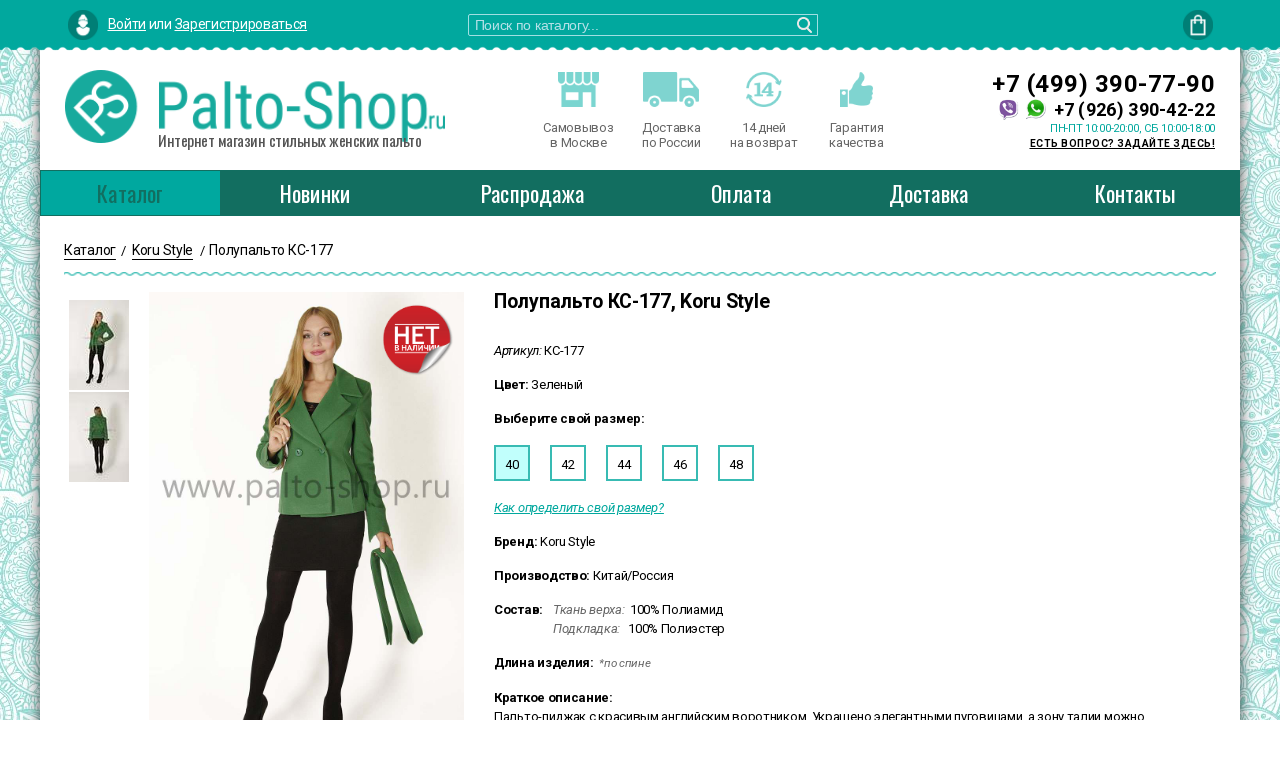

--- FILE ---
content_type: text/html; charset=UTF-8
request_url: https://palto-shop.ru/polupalto-ks-1772.html
body_size: 13092
content:
<!DOCTYPE html>
<html lang="ru">
<head>
    <title>Полупальто КС-177 Koru Style Зеленый  | Интернет магазин Palto-Shop.ru</title><meta property='og:title' content='Полупальто КС-177 Koru Style Зеленый  | Интернет магазин Palto-Shop.ru'>
 <base href="https://palto-shop.ru/" />
 <meta name=viewport content="width=device-width, initial-scale=1">
<meta content='Пальто-пиджак с английским воротником и поясом подчеркивающим талию. Полупальто зеленого цвета. ' name='description'><meta property='og:description' content='Пальто-пиджак с английским воротником и поясом подчеркивающим талию. Полупальто зеленого цвета. '/><meta content='полупальто интернет магазин ' name='keywords'>
<meta property="og:locale" content="ru_RU" />
<meta property="og:type" content="website" />
<meta name="robots" content="INDEX,FOLLOW" /> <meta charset="utf-8">
 <meta property="og:url" content= "polupalto-ks-1772.html" />
<meta property="og:image" content="https://palto-shop.ru/assets/images/katalog/Koru_Style/fall_2015/KC177/green/1.jpg">
 <link rel="shortcut icon" href="favicon.ico" type="image/x-icon" />
 <link rel="icon" type="image/png" href="/favicon-32.png" sizes="32x32">
 <link rel="icon" type="image/png" href="/favicon-64.png" sizes="64x64">
 <link rel="icon" type="image/png" href="/favicon-96.png" sizes="96x96">
 <link rel="icon" type="image/png" href="/favicon-128.png" sizes="128x128">
 <link rel="stylesheet" href="assets/js/fancybox/jquery.fancybox.css?v=2.1.5" type="text/css" media="screen" />
<link rel="stylesheet" href="assets/js/jquery-ui/jquery-ui.min.css" type="text/css" media="screen" />
<link rel="stylesheet" href="assets/js/jquery-ui/jquery-ui.structure.min.css" type="text/css" media="screen" />
<link rel="stylesheet" href="assets/js/jquery-ui/jquery-ui.theme.min.css" type="text/css" media="screen" />
<link rel="stylesheet" href="assets/css/slick.css" type="text/css" media="screen" />
<link rel="stylesheet" href="assets/css/slick-theme.css" type="text/css" media="screen" />
<link href="https://fonts.googleapis.com/css?family=Roboto+Condensed:400,400i,700,700i|Roboto:400,400i,500,700,700i|Oswald:300,400,700&subset=cyrillic" rel="stylesheet">
<link href="https://fonts.googleapis.com/css?family=Oswald:300,400" rel="stylesheet">
<link rel="stylesheet" href="assets/css/styles.css?0.3.0" type="text/css" media="screen" />
<link rel="stylesheet" href="assets/css/product.css?0.1.2" type="text/css" media="screen" />
<link rel="stylesheet" href="assets/css/a.css?0.2.1" type="text/css" media="all" />
 <script src="/assets/js/jquery-2.1.4.min.js"></script>
<link rel="stylesheet" href="/assets/components/shopkeeper3/web/css/default/style.css" type="text/css" />
<link rel="stylesheet" href="/assets/components/ajaxform/css/default.css" type="text/css" />
</head>
<body>
<!-- Yandex.Metrika counter -->
<script type="text/javascript" >
   (function(m,e,t,r,i,k,a){m[i]=m[i]||function(){(m[i].a=m[i].a||[]).push(arguments)};
   m[i].l=1*new Date();k=e.createElement(t),a=e.getElementsByTagName(t)[0],k.async=1,k.src=r,a.parentNode.insertBefore(k,a)})
   (window, document, "script", "https://mc.yandex.ru/metrika/tag.js", "ym");

   ym(10566982, "init", {
        clickmap:true,
        trackLinks:true,
        accurateTrackBounce:true,
        webvisor:true
   });
</script>
<noscript><div><img src="https://mc.yandex.ru/watch/10566982" style="position:absolute; left:-9999px;" alt="" /></div></noscript>
<!-- /Yandex.Metrika counter -->
<!-- Google analytics --><script>(function(i,s,o,g,r,a,m){i['GoogleAnalyticsObject']=r;i[r]=i[r]||function(){(i[r].q=i[r].q||[]).push(arguments)},i[r].l=1*new Date();a=s.createElement(o),m=s.getElementsByTagName(o)[0];a.async=1;a.src=g;m.parentNode.insertBefore(a,m)})(window,document,'script','//www.google-analytics.com/analytics.js','ga');ga('create', 'UA-59199589-1', 'auto');ga('send', 'pageview');</script>
<!-- Rating@Mail.ru counter --><script>var _tmr = window._tmr || (window._tmr = []);_tmr.push({id: "2611946", type: "pageView", start: (new Date()).getTime()});(function (d, w, id) {if (d.getElementById(id)) return;var ts = d.createElement("script"); ts.type = "text/javascript"; ts.async = true; ts.id = id;ts.src = (d.location.protocol == "https:" ? "https:" : "http:") + "//top-fwz1.mail.ru/js/code.js";var f = function () {var s = d.getElementsByTagName("script")[0]; s.parentNode.insertBefore(ts, s);};if (w.opera == "[object Opera]") { d.addEventListener("DOMContentLoaded", f, false); } else { f(); }})(document, window, "topmailru-code");</script><noscript><div style="position:absolute;left:-10000px;"><img src="//top-fwz1.mail.ru/counter?id=2611946;js=na" style="border:0;" height="1" width="1" alt="Рейтинг@Mail.ru" /></div></noscript><!-- //Rating@Mail.ru counter -->

<div class='top_menu_bg'> </div>
<div class='top_menu_wrapper'>
  <div class='top_menu'>
    <div class='fl10 dilb z10'>
        <div class='w_message'>
            <a rel="nofollow" data-height="405px" class='login lk' href='vxod.html'>Войти</a> или <a rel="nofollow" data-height="570px" class='login' href='registracziya.html'>Зарегистрироваться</a>
        </div>
    </div>
    <div class="logo">
        <a class="logoimg" href="/" title="Интернет магазин Palto-Shop.ru"> </a>
    </div>
    <div class='search_wrapper'><form action='/search.html' id='head-search' method='post'>
    <div>
        <button type='button' id='search-submit'></button>
        <input type='text' name='query' value='' id='search-text' maxlength='256' placeholder='Поиск по каталогу...'/>
    </div>
</form></div>
    <div class='cart dilb'><div class="shop-cart" data-shopcart="1">
    <div class="empty">
        <div class="shop-cart-empty"></div>
    </div>
</div>
</div>
  </div>
</div>

<div class='wrapper'> 
    <div class='content'> 
        <div class='logo'>
            <table>
                <tr>
                    <td class='logo_container'>
                        <a class='logoimg' href="/"> </a>
                        <h2 class='subtitle fwn'>Интернет магазин стильных женских пальто</h2>
                    </td>
                    <td class='additional'>
                        <div>
                            <div>
                                <p><img src='/assets/images/icons/shops.png'></p>
                                <p>Самовывоз</p>
                                <p>в Москве</p>
                            </div>
                            <div>
                                <p><img src='/assets/images/icons/delivery.png'></p>
                                <p>Доставка</p>
                                <p>по России</p>
                            </div>
                            <div>
                                <p><img src='/assets/images/icons/obmen.png'></p>
                                <p>14 дней</p>
                                <p>на возврат</p>
                            </div>
                            <div>
                                <p><img src='/assets/images/icons/like.png'></p>
                                <p>Гарантия</p>
                                <p>качества</p>
                            </div>
                        </div>
                    </td>
                    <td  class='contacts'>
                        <p class='phone main'>+7 (499) 390-77-90</p>
                        <p class='phone addit'><span class='icons'></span>+7 (926) 390-42-22</p>
                        <p class='hours colored'>ПН-ПТ 10:00-20:00, СБ 10:00-18:00</p>
                        <a class='callback fancybox simple underline' id='cf' href="#contactForm">ЕСТЬ ВОПРОС? ЗАДАЙТЕ ЗДЕСЬ!</a>
                    </td>
                </tr>
            </table>
        </div>
        <input type="checkbox" id="drop" class="mobile">
        <label for="drop" class="toggle">
            <span></span>
            <span></span>
            <span></span>
        </label>
        <div id='main_menu' class='main_menu'>
            <ul><li class="first active"><a href="katalog.html" title="Общий каталог пальто, курток и плащей " >Каталог</a><ul class="inner"><li class="first"><a href="palto.html" title="Пальто Весна | Осень " >Пальто</a><ul class="inner"><li class="first"><a href="klassicheskoe-palto.html" title="Классическое пальто " >Классическое</a></li>
<li><a href="dlinnoe-palto.html" title="Длинное пальто " >Длинное</a></li>
<li><a href="drapovoe-palto.html" title="Драповое пальто " >Драповое</a></li>
<li><a href="palto-oversize.html" title="Пальто оверсайз " >Oversize</a></li>
<li><a href="palto-iz-bukle.html" title="Пальто из букле " >Букле</a></li>
<li><a href="pryamoe-palto.html" title="Прямое пальто " >Прямое</a></li>
<li><a href="tvidovoe-palto.html" title="Твидовое пальто " >Твидовое</a></li>
<li><a href="palto-s-poyasom.html" title="Пальто с поясом  " >С поясом</a></li>
<li><a href="steganoe-palto.html" title="Стеганое пальто " >Стеганое</a></li>
<li><a href="palto-xalat.html" title="Пальто халат " >Халат</a></li>
<li><a href="palto-pidzhak.html" title="Пальто пиджак " >Пиджак</a></li>
<li class="last"><a href="palto-bolshix-razmerov.html" title="Пальто больших размеров" >Большие размеры</a></li>
</ul></li>
<li><a href="polupalto.html" title="Полупальто " >Полупальто</a></li>
<li><a href="palto-s-kapyushonom.html" title="Пальто с капюшоном " >Пальто с капюшоном</a><ul class="inner"><li class="first"><a href="dlinnoe-palto-s-kapyushonom.html" title="Длинное пальто с капюшоном " >Длинное</a></li>
<li><a href="sherstyanoe-palto-s-kapyushonom.html" title="Шерстяное пальто с капюшоном " >Шерстяное</a></li>
<li class="last"><a href="polupalto-s-kapyushonom.html" title="Полупальто с капюшоном " >Короткое</a></li>
</ul></li>
<li><a href="zimnee-palto.html" title="Зимние пальто " >Зимние пальто</a><ul class="inner"><li class="first"><a href="zimnee-palto-s-kapyushonom.html" title="Зимнее пальто с капюшоном " >С капюшоном</a></li>
<li><a href="zimnee-palto-s-mexom.html" title="Зимнее пальто с мехом " >С мехом</a></li>
<li><a href="dlinnoe-zimnee-palto.html" title="Длинное зимнее пальто " >Длинное</a></li>
<li><a href="puxovik.html" title="Пуховик " >Пуховики</a></li>
<li><a href="steganoe-zimnee-palto.html" title="Стеганое зимнее пальто " >Стеганое</a></li>
<li><a href="drapovoe-palto-zimnee.html" title="Драповое пальто зимнее" >Драповое</a></li>
<li class="last"><a href="zimnie-palto-bolshix-razmerov.html" title="Зимние пальто больших размеров" >Большие размеры</a></li>
</ul></li>
<li><a href="uteplennyie-plashhi.html" title="Утепленные плащи " >Утепленные плащи</a><ul class="inner"><li class="first"><a href="uteplennyij-plashh-s-kapyushonom.html" title="Утепленный плащ с капюшоном " >С капюшоном</a></li>
<li class="last"><a href="uteplennyie-plashhi-bolshogo-razmera.html" title="Утепленные плащи большого размера" >Большие размеры</a></li>
</ul></li>
<li><a href="plashhi.html" title="Плащи " >Плащи</a><ul class="inner"><li class="first"><a href="plashh-s-kapyushonom.html" title="Плащ с капюшоном " >С капюшоном</a></li>
<li><a href="dlinnyij-plashh.html" title="Длинный плащ " >Длинный</a></li>
<li><a href="klassicheskij-plashh.html" title="Классический плащ " >Классический плащ </a></li>
<li><a href="trench.html" title="Тренч " >Тренчкот</a></li>
<li><a href="shirokij-plashh.html" title="Широкий плащ " >Широкий</a></li>
<li><a href="korotkij-plashh.html" title="Короткий плащ " >Короткий плащ </a></li>
<li class="last"><a href="plashhi-bolshix-razmerov.html" title="Плащи больших размеров" >Большие размеры</a></li>
</ul></li>
<li><a href="kurtki.html" title="Куртки и ветровки " >Куртки и ветровки</a><ul class="inner"><li class="first"><a href="kurtka-s-kapyushonom.html" title="Куртка с капюшоном " >С капюшоном</a></li>
<li><a href="kurtka-uteplennaya.html" title="Куртка утепленная " >Утепленная</a></li>
<li><a href="vetrovka.html" title="Ветровка " >Ветровка</a></li>
<li><a href="steganaya-kurtka.html" title="Стеганая куртка " >Стеганая</a></li>
<li><a href="korotkie-kurtki.html" title="Короткие куртки " >Короткие</a></li>
<li><a href="bomber.html" title="Бомбер " >Бомбер</a></li>
<li><a href="sportivnyie-kurtki-i-vetrovki.html" title="Спортивные куртки и ветровки " >Спортивные</a></li>
<li><a href="molodezhnyie-kurtki.html" title="Молодежные куртки " >Молодежные</a></li>
<li class="last"><a href="kurtki-i-vetrovki-bolshix-razmerov.html" title="Куртки и ветровки больших размеров" >Большие размеры</a></li>
</ul></li>
<li><a href="zhiletyi-i-zhaketyi.html" title="Жилеты и жакеты " >Жилеты и жакеты</a><ul class="inner"><li class="first"><a href="udlinennyij-zhilet-i-zhaket.html" title="Удлиненный жилет и жакет " >Удлиненный</a></li>
<li><a href="zhaket-i-zhilet-s-kapyushonom.html" title="Жакет и жилет с капюшоном " >С капюшоном</a></li>
<li><a href="kardigan.html" title="Кардиган " >Кардиган</a></li>
<li class="last"><a href="uteplennyij-zhilet.html" title="Утепленный жилет " >Утепленный</a></li>
</ul></li>
<li><a href="parki.html" title="Парки " >Парки</a><ul class="inner"><li class="first"><a href="zimnyaya-parka.html" title="Зимняя парка " >Зимняя</a></li>
<li><a href="parka-demisezonnaya.html" title="Парка демисезонная " >Демисезонная</a></li>
<li><a href="parka-s-mexom.html" title="Парка с мехом " >С мехом</a></li>
<li class="last"><a href="dlinnaya-parka.html" title="Длинная парка " >Длинная</a></li>
</ul></li>
<li><a href="vyazanaya-odezhda.html" title="Вязаная одежда " >Вязаная одежда</a><ul class="inner"><li class="first"><a href="vyazanyij-kardigan.html" title="Вязаный кардиган " >Вязаный кардиган</a></li>
<li class="last"><a href="vyazanyij-zhaket.html" title="Вязаный жакет " >Вязаный жакет </a></li>
</ul></li>
<li><a href="muzhskie-palto.html" title="Мужские пальто " >Мужские пальто</a></li>
<li class="last"><a href="palto-so-skidkoj.html" title="Распродажа" >Распродажа</a></li>
</ul></li>
<li><a href="novinki.html" title="Новинки пальто и верхней одежды " >Новинки</a></li>
<li><a href="palto-so-skidkoj.html" title="Пальто со скидкой " >Распродажа</a></li>
<li><a href="oplata.html" title="Оплата" >Оплата</a></li>
<li><a href="dostavka.html" title="Доставка" >Доставка</a></li>
<li class="last"><a href="kontaktyi.html" title="Контакты" >Контакты</a></li>
</ul>
                
        </div>        
<div class='singleCol mt30'>
    <div class="breadcrumbs">
        <ul class="B_crumbBox"><li class="B_firstCrumb"><a class="B_crumb" href="https://palto-shop.ru/katalog.html"><span itemprop="name">Каталог</span></a></li>
 / <li class="B_crumb" itemprop="itemListElement"><a class="B_crumb" href="https://palto-shop.ru/katalog-palto-ot-koru-style.html"><span itemprop="name">Koru Style</span></a></li>
 / <li class="B_lastCrumb"><span  itemprop="name" class="B_currentCrumb">Полупальто КС-177</span></li>
</ul>
    </div>
    <div class="hrwave"></div>
    <div class="content">
        <div class="product-view" itemscope itemtype="http://schema.org/Product">
            <div class="product-essential">
                <div class="shs-tocart shk-item">
                    <form action="" method="post">
                        <input type="hidden" name="shk-id" value="1679" />
                        <input type="hidden" name="shk-count" value="1" size="2" maxlength="3" />
                        <div class="product-img-box">
                            
                            <div class="prod_img_border">
                                <div class="product-image product-image-zoom">
                                    <div class='more_view mainimage' rel='more' onclick="return false;">
                                        <div class='icons'>
                                            
                                            <div class="net"><img src="assets/images/net.png" alt="net"></div>
                                            
                                        </div>
                                        <img itemprop="image" id="zoom_01" data-zoom-image="assets/images/katalog/Koru_Style/fall_2015/KC177/green/1.jpg" src="assets/images/katalog/Koru_Style/fall_2015/KC177/green/1.jpg" alt="Полупальто КС-177, бренд Koru Style" />
                                    </div>
                                </div>
                                <div class="more-views">
                                    <div class='thumbs'>
                                        <a href="assets/images/katalog/Koru_Style/fall_2015/KC177/green/2.jpg" class='more_views ' rel='more'>
    <img 
    src="/assets/images/cache/7e87af3cd048055b87175c1bad2dfd25.a17de7921fd9156c3f53d078e718c76c.jpg" 
    alt=""
    title=""
    class="zoom"
    data-zoom-image="assets/images/katalog/Koru_Style/fall_2015/KC177/green/2.jpg"
    />
</a>
<a href="assets/images/katalog/Koru_Style/fall_2015/KC177/green/3.jpg" class='more_views ' rel='more'>
    <img 
    src="/assets/images/cache/5a2468b3db90a4ce899d2a16de8cdb63.a17de7921fd9156c3f53d078e718c76c.jpg" 
    alt=""
    title=""
    class="zoom"
    data-zoom-image="assets/images/katalog/Koru_Style/fall_2015/KC177/green/3.jpg"
    />
</a>
                                    </div>
                                </div>
                            </div>
                            <div class='social tac'>
                                <p class="clear">&nbsp;</p>
                                <p>Рассказать друзьям:</p>
                                <link rel="stylesheet" href="https://cdn.jsdelivr.net/npm/social-likes/dist/social-likes_birman.css">

<script src="https://ajax.googleapis.com/ajax/libs/jquery/1.8.0/jquery.min.js"></script>
<script src="https://cdn.jsdelivr.net/npm/social-likes/dist/social-likes.min.js"></script>

<div style="margin: 10px 0 20px;">
<div class="social-likes social-likes_single" data-counters="no" data-single-title="Поделиться">
	<div class="facebook" title="Поделиться ссылкой на Фейсбуке">Facebook</div>
	<div class="twitter" title="Поделиться ссылкой в Твиттере">Twitter</div>
	<div class="mailru" title="Поделиться ссылкой в Моём мире">Мой мир</div>
	<div class="vkontakte" title="Поделиться ссылкой во Вконтакте">Вконтакте</div>
	<div class="odnoklassniki" title="Поделиться ссылкой в Одноклассниках">Одноклассники</div>
</div>
</div>
                            </div>
                        </div>
                        <div class="product-shop">
                            <div class="product-name mb30">
                                <h1 itemprop="name">Полупальто КС-177, Koru Style</h1>                
                            </div>
                            <meta  itemprop="url" content="polupalto-ks-1772.html">
                            <div class="short-description">
                                <p class="desc"><i>Артикул:</i> <span>КС-177</span></p>
                                <div class="desc"><span class='name'>Цвет:</span> <span id='color'>Зеленый </span>
                                    
                                </div>
                                <div class="desc">
                                    <div class='name'>Выберите свой размер:</div>
                                    <div>
<ul class='sizes' id='sizes1679ul'>
  <li class='size selected' onclick='selectsize(this);' data-val='0__0'>40</li><li class='size' onclick='selectsize(this);' data-val='1__0'>42</li><li class='size' onclick='selectsize(this);' data-val='2__0'>44</li><li class='size' onclick='selectsize(this);' data-val='3__0'>46</li><li class='size' onclick='selectsize(this);' data-val='4__0'>48</li>
</ul>
<select id='sizes1679' name='sizes__1679' class='shk_param hidden' onchange='SHK.additOpt(this)'>
  <option value='0__0'>40</option><option value='1__0'>42</option><option value='2__0'>44</option><option value='3__0'>46</option><option value='4__0'>48</option>
</select>
</div>
                                    <i><a class="fancybox simple colored underline" href='#Koru_Style'>Как определить свой размер?</a></i>
                                </div>
                                <p class="desc"><span class='name'>Бренд:</span> <span>Koru Style</span></p>
                                <p class="desc"><span class='name'>Производство:</span> <span>Китай/Россия</span></p>
                                <p class="desc">
                                    <table class='mb15'>
                                        <tr>
                                            <td class="desc vat pr10">
                                                <span class='name'>Состав:</span>
                                            </td>
                                            <td>
                                                <p><span class='trans06 italic'>Ткань верха:&nbsp;</span>&nbsp;100% Полиамид</p>
                                                <p><span class='trans06 italic'>Подкладка:&nbsp;</span>&nbsp; 100% Полиэстер</p>
                                                
                                            </td>
                                        </tr>
                                    </table>
                                </p>
                                <p class="desc"><span class='name'>Длина изделия:</span>&nbsp;&nbsp;<span class='small trans06 italic'>*по спине</span>&nbsp;
                                    <span></span></p>
                                <div class='desc product-descr'><span class='name'>Краткое описание:</span>
                                    <div itemprop="description"><p>Пальто-пиджак с красивым английским воротником. Украшено элегантными пуговицами, а зону талии можно подчеркнуть с помощью пояса.</p></div>
                                </div>
                                
                            </div>
                            <div class="price-box desc" itemprop="offers" itemscope itemtype="http://schema.org/Offer">
                                <meta itemprop="price" content="4650">
                                <meta itemprop="priceCurrency" content="RUB">
                                <span class="regular-price fs24" id="product-price-14">
                                    
                                    <span class="price shk-price fs24" id="stuff_1679_price">4650 руб.</span> руб.
                                </span>
                            </div>
                            <span class='button cancel'>Добавить в корзину</span>
                        </div>
                        <div class="clearer">&nbsp;</div>
                    </form>
                </div>
            </div>
        </div>
        <div class='addition'></div>
        <div class='tabs'>
            <ul class='tabs-menu'>
                <li class="tabs-switch active" href="#viewed">Вы уже смотрели:</li>
            </ul>
            
            <div class="tab" id="viewed">
                <noindex>
                    <div class="hits products-grid">
                        
                    </div>
                    <div class='hidden'></div>
                </noindex>
            </div>
        </div>
    </div>
</div>
<div id="vid" class="hidden" data-value="Полупальто; Пиджак">Полупальто; Пиджак</div>
<div class="hidden"><div class="mb20" id="Boney_James">
	<h3 class="colored fwb tac ">&nbsp;Размерная сетка для пальто Boney-James</h3>
	<p>&nbsp;</p>
	<table class="size" >
		<tr>
			<th>Размер</th>
			<th>40</th>
			<th>42</th>
			<th>44</th>
			<th>46</th>
			<th>48</th>
			<th>50</th>
			<th>52</th>
		</tr>
		<tr>
			<td>Обхват груди</td>
			<td>78-82</td>
			<td>82-86</td>
			<td>86-90</td>
			<td>90-94</td>
			<td>94-98</td>
			<td>98-102</td>
			<td>102-106</td>
		</tr>
		<tr>
			<td>Обхват бедер</td>
			<td>86-90</td>
			<td>90-94</td>
			<td>94-98</td>
			<td>98-102</td>
			<td>102-106</td>
			<td>106-110</td>
			<td>110-114</td>
		</tr>
		<tr>
			<td>Рост</td>
			<td>168</td>
			<td>168</td>
			<td>168</td>
			<td>168</td>
			<td>168</td>
			<td>168</td>
			<td>168</td>
		</tr>
	</table>
	<p>&nbsp;</p>
</div>

<div class="mb20" id="ElectraStyle">
	<h3 class="colored fwb tac ">&nbsp;Размерная сетка для пальто ElectraStyle</h3>
	<p>&nbsp;</p>
	<table class="size" >
        <tr>
            <th>Размер</th>
            <th>40</th>
            <th>42</th>
            <th>44</th>
            <th>46</th>
            <th>48</th>
            <th>50</th>
            <th>52</th>
        </tr>
        <tr>
            <td>Обхват груди</td>
            <td>78-82</td>
            <td>82-86</td>
            <td>86-90</td>
            <td>90-94</td>
            <td>94-98</td>
            <td>98-102</td>
            <td>102-106</td>
        </tr>
        <tr>
            <td>Обхват бедер</td>
            <td>86-90</td>
            <td>90-94</td>
            <td>94-98</td>
            <td>98-102</td>
            <td>102-106</td>
            <td>106-110</td>
            <td>110-114</td>
        </tr>
        <tr>
            <td>Рост</td>
            <td>170</td>
            <td>170</td>
            <td>170</td>
            <td>170</td>
            <td>170</td>
            <td>170</td>
            <td>170</td>
        </tr>
	</table>
	<p>&nbsp;</p>
</div>

<div class="mb20" id="Злата">
	<h3 class="colored fwb tac ">&nbsp;Размерная сетка для одежды Злата</h3>
	<p>&nbsp;</p>
	<table class="size" >
        <tr>
            <th>Размер</th>
            <th>44</th>
            <th>46</th>
            <th>48</th>
            <th>50</th>
            <th>52</th>
            <th>54</th>
            <th>56</th>
            <th>58</th>
            <th>60</th>
            <th>62</th>
            <th>64</th>
            <th>66</th>
        </tr>
        <tr>
            <td>Обхват груди</td>
            <td>86-90</td>
            <td>90-94</td>
            <td>94-98</td>
            <td>98-102</td>
            <td>102-106</td>
            <td>106-110</td>
            <td>110-114</td>
            <td>114-118</td>
            <td>118-122</td>
            <td>122-126</td>
            <td>126-130</td>
            <td>130-134</td>
        </tr>
        <tr>
            <td>Обхват талии</td>
            <td>66-70</td>
            <td>70-74</td>
            <td>74-78</td>
            <td>78-82</td>
            <td>82-86</td>
            <td>86-90</td>
            <td>90-94</td>
            <td>94-98</td>
            <td>98-102</td>
            <td>102-106</td>
            <td>106-110</td>
            <td>110-114</td>
        </tr>
        <tr>
            <td>Обхват бедер</td>
            <td>94-98</td>
            <td>98-102</td>
            <td>102-106</td>
            <td>106-110</td>
            <td>110-114</td>
            <td>114-118</td>
            <td>118-122</td>
            <td>122-126</td>
            <td>126-130</td>
            <td>130-134</td>
            <td>134-138</td>
            <td>138-142</td>
        </tr>
        <tr>
            <td>Рост</td>
            <td>164</td>
            <td>164</td>
            <td>164</td>
            <td>164</td>
            <td>164</td>
            <td>164</td>
            <td>164</td>
            <td>164</td>
            <td>164</td>
            <td>164</td>
            <td>164</td>
            <td>164</td>
        </tr>
	</table>
	<p>&nbsp;</p>
</div>


<div class="mb20" id="Trifo">
	<h3 class="colored fwb tac ">&nbsp;Размерная сетка для пальто Trifo</h3>
	<p>&nbsp;</p>
	<table class="size" >
        <tr>
            <th>Размер</th>
            <th>42</th>
            <th>44</th>
            <th>46</th>
            <th>48</th>
            <th>50</th>
            <th>52</th>
            <th>54</th>
            <th>56</th>
            <th>58</th>
            <th>60</th>
            <th>62</th>
        </tr>
        <tr>
            <td>Обхват груди</td>
            <td>82-86</td>
            <td>86-90</td>
            <td>90-94</td>
            <td>94-98</td>
            <td>98-102</td>
            <td>102-106</td>
            <td>106-110</td>
            <td>110-114</td>
            <td>114-118</td>
            <td>118-122</td>
            <td>122-126</td>
        </tr>
        <tr>
            <td>Обхват талии</td>
            <td>62-66</td>
            <td>66-70</td>
            <td>70-74</td>
            <td>74-78</td>
            <td>78-82</td>
            <td>82-86</td>
            <td>86-90</td>
            <td>90-94</td>
            <td>94-98</td>
            <td>98-102</td>
            <td>102-106</td>
        </tr>
        <tr>
            <td>Обхват бедер</td>
            <td>90-94</td>
            <td>94-98</td>
            <td>98-102</td>
            <td>102-106</td>
            <td>106-110</td>
            <td>110-114</td>
            <td>114-118</td>
            <td>118-122</td>
            <td>122-126</td>
            <td>126-130</td>
            <td>130-134</td>
        </tr>
        <tr>
            <td>Рост</td>
            <td>170</td>
            <td>170</td>
            <td>170</td>
            <td>170</td>
            <td>170</td>
            <td>170</td>
            <td>170</td>
            <td>170</td>
            <td>170</td>
            <td>170</td>
            <td>170</td>
        </tr>
	</table>
	<p>&nbsp;</p>
</div>

<div class="mb20" id="DizzyWay">
	<h3 class="colored fwb tac ">&nbsp;Размерная сетка для верхней одежды DizzyWay</h3>
	<p>&nbsp;</p>
	<table class="size" >
		<tr>
			<th>Размер</th>
			<th>42</th>
			<th>44</th>
			<th>46</th>
			<th>48</th>
			<th>50</th>
			<th>52</th>
			<th>54</th>
			<th>56</th>
			<th>58</th>
			<th>60</th>
			<th>62</th>
			<th>64</th>
		</tr>
		<tr>
			<td>Обхват груди</td>
			<td>84-88</td>
			<td>88-92</td>
			<td>92-96</td>
			<td>96-100</td>
			<td>100-104</td>
			<td>104-108</td>
			<td>108-112</td>
			<td>112-116</td>
			<td>116-120</td>
			<td>120-124</td>
			<td>124-128</td>
			<td>128-132</td>
		</tr>
		<tr>
			<td>Обхват бедер </td>
			<td>92-96</td>
			<td>96-100</td>
			<td>100-104</td>
			<td>104-108</td>
			<td>108-112</td>
			<td>112-118</td>
			<td>118-122</td>
			<td>122-126</td>
			<td>126-130</td>
			<td>130-134</td>
			<td>134-138</td>
			<td>138-142</td>
		</tr>
		<tr>
			<td>Рост</td>
			<td>168</td>
			<td>168</td>
			<td>168</td>
			<td>168</td>
			<td>168</td>
			<td>168</td>
			<td>168</td>
			<td>168</td>
			<td>168</td>
			<td>168</td>
			<td>168</td>
			<td>168</td>
		</tr>
	</table>	
	<p>&nbsp;</p>
</div>

<div class="mb20" id="Isabella">
	<h3 class="colored fwb tac ">&nbsp;Размерная сетка для пальто Isabella</h3>
	<p>&nbsp;</p>
	<table class="size" >
		<tr>
			<th>Размер</th>
			<th>42</th>
			<th>44</th>
			<th>46</th>
			<th>48</th>
			<th>50</th>
			<th>52</th>
			<th>54</th>
		</tr>
		<tr>
			<td>Обхват груди</td>
			<td>84</td>
			<td>88</td>
			<td>92</td>
			<td>96</td>
			<td>100</td>
			<td>104</td>
			<td>108</td>
		</tr>
		<tr>
			<td>Обхват талии</td>
			<td>66</td>
			<td>70</td>
			<td>74</td>
			<td>78</td>
			<td>82</td>
			<td>86</td>
			<td>88</td>
		</tr>
		<tr>
			<td>Обхват бедер</td>
			<td>90</td>
			<td>94</td>
			<td>98</td>
			<td>102</td>
			<td>106</td>
			<td>110</td>
			<td>114</td>
		</tr>
	</table>
	<p>&nbsp;</p>
</div>


<div class="mb20" id="La_Zenia">
	<h3 class="colored fwb tac ">&nbsp;Размерная сетка для пальто La Zenia</h3>
	<p>&nbsp;</p>
	<table class="size" >
		<tr>
			<th>Размер</th>
			<th>42</th>
			<th>44</th>
			<th>46</th>
			<th>48</th>
			<th>50</th>
			<th>52</th>
			<th>54</th>
			<th>56</th>
			<th>58</th>
			<th>60</th>
			<th>62</th>
			<th>64</th>
		</tr>
		<tr>
			<td>Обхват груди</td>
			<td>82-86</td>
			<td>86-90</td>
			<td>90-94</td>
			<td>94-98</td>
			<td>98-102</td>
			<td>102-106</td>
			<td>106-110</td>
			<td>110-114</td>
			<td>114-118</td>
			<td>118-122</td>
			<td>122-126</td>
			<td>126-130</td>
		</tr>
		<tr>
			<td>Обхват бедер</td>
			<td>90-94</td>
			<td>94-98</td>
			<td>98-102</td>
			<td>102-106</td>
			<td>106-110</td>
			<td>110-114</td>
			<td>114-118</td>
			<td>118-122</td>
			<td>122-126</td>
			<td>126-130</td>
			<td>130-134</td>
			<td>134-138</td>
		</tr>
		<tr>
		    <td>Рост</td>
		    <td>164</td>
			<td>164</td>
			<td>164</td>
			<td>164</td>
			<td>164</td>
			<td>164</td>
			<td>164</td>
			<td>164</td>
			<td>164</td>
			<td>164</td>
			<td>164</td>
			<td>164</td>
		</tr>
	</table>
	<p>&nbsp;</p>
</div>


<div class="mb20" id="Nona">
	<h3 class="colored fwb tac ">&nbsp;Размерная сетка для верхней одежды Nona</h3>
	<p>&nbsp;</p>
	<table class="size" >
		<tr>
			<th>Размер</th>
			<th>46</th>
			<th>48</th>
			<th>50</th>
			<th>52</th>
			<th>54</th>
			<th>56</th>
			<th>58</th>
			<th>60</th>
			<th>62</th>
			<th>64</th>
			<th>66</th>
			<th>68</th>
			<th>70</th>
			<th>72</th>
		</tr>
		<tr>
			<td>Обхват груди</td>
			<td>92-94</td>
			<td>96-98</td>
			<td>100-102</td>
			<td>104-106</td>
			<td>108-110</td>
			<td>112-114</td>
			<td>116-118</td>
			<td>120-124</td>
			<td>124-128</td>
			<td>128-132</td>
			<td>132-136</td>
			<td>136-140</td>
			<td>140-144</td>
			<td>144-148</td>
		</tr>
		<tr>
			<td>Обхват бедер</td>
			<td>98-101</td>
			<td>102-105</td>
			<td>106-109</td>
			<td>110-113</td>
			<td>114-117</td>
			<td>118-121</td>
			<td>122-125</td>
			<td>124-128</td>
			<td>128-132</td>
			<td>132-136</td>
			<td>136-140</td>
			<td>140-144</td>
			<td>144-148</td>
			<td>148-152</td>
		</tr>
	</table>
	<p>&nbsp;</p>
</div>

<div class="mb20" id="Dixi_Coat">
	<h3 class="colored fwb tac ">&nbsp;Размерная сетка для пальто Dixi Coat</h3>
	<p>&nbsp;</p>
	<table class="size" >
		<tr>
			<th>Размер Российский</th>
			<th>42</th>
			<th>44</th>
			<th>46</th>
			<th>48</th>
			<th>50</th>
			<th>52</th>
			<th>54</th>
			<th>56</th>
			<th>58</th>
			<th>60</th>
		</tr>
		<tr>
			<th>Размер Европейский</th>
			<th>34</th>
			<th>36</th>
			<th>38</th>
			<th>40</th>
			<th>42</th>
			<th>44</th>
			<th>46</th>
			<th>48</th>
			<th>50</th>
			<th>52</th>
		</tr>
		<tr>
			<td>Обхват груди</td>
			<td>82-86</td>
			<td>86-90</td>
			<td>90-64</td>
			<td>94-98</td>
			<td>98-102</td>
			<td>102-106</td>
			<td>106-110</td>
			<td>110-114</td>
			<td>114-118</td>
			<td>118-122</td>
		</tr>
		<tr>
			<td>Обхват талии</td>
			<td>62-66</td>
			<td>66-70</td>
			<td>70-74</td>
			<td>74-78</td>
			<td>78-82</td>
			<td>82-86</td>
			<td>86-90</td>
			<td>90-94</td>
			<td>94-98</td>
			<td>98-102</td>
		</tr>
		<tr>
			<td>Обхват бедер</td>
			<td>90-94</td>
			<td>94-98</td>
			<td>98-102</td>
			<td>102-106</td>
			<td>106-110</td>
			<td>110-114</td>
			<td>114-118</td>
			<td>118-122</td>
			<td>122-126</td>
			<td>126-130</td>
		</tr>
		<tr>
			<td>Рост</td>
			<td>170</td>
			<td>170</td>
			<td>170</td>
			<td>170</td>
			<td>170</td>
			<td>170</td>
			<td>170</td>
			<td>170</td>
			<td>170</td>
			<td>170</td>
		</tr>
	</table>
	<p>&nbsp;</p>
</div>

<div class="mb20" id="Tri_Maruski">
	<h3 class="colored fwb tac ">&nbsp;Размерная сетка для пальто Tri Maruski</h3>
	<p>&nbsp;</p>
	<table class="size" >
		<tr>
			<th rowspan="2">Размер</th>
			<th colspan="2">
			    S
			</th>
			<th colspan="2">
			    M
			</th>
			<th colspan="2">
			    L
			</th>
		</tr>
		<tr class='second-row-header'>
		    <th>42</th>
			<th>44</th>
			<th>46</th>
			<th>48</th>
			<th>50</th>
			<th>52</th>
		</tr>
		<tr>
			<td>Обхват груди</td>
			<td>84</td>
			<td>88</td>
			<td>92</td>
			<td>96</td>
			<td>100</td>
			<td>104</td>
		</tr>
		<tr>
			<td>Обхват бедер</td>
			<td>90</td>
			<td>94</td>
			<td>98</td>
			<td>102</td>
			<td>106</td>
			<td>110</td>
		</tr>
		<tr>
		    <td>Рост</td>
			<td>168</td>
			<td>168</td>
			<td>168</td>
			<td>168</td>
			<td>168</td>
			<td>168</td>
		</tr>
	</table>
	<p>&nbsp;</p>
</div>

<div class="mb20" id="D_IMMA_Fashion_Studio">
	<h3 class="colored fwb tac ">&nbsp;Размерная сетка для пальто D`IMMA Fashion Studio</h3>
	<p>&nbsp;</p>
	<table class="size" >
		<tr>
			<th>Размер</th>
			<th>42</th>
			<th>44</th>
			<th>46</th>
			<th>48</th>
			<th>50</th>
			<th>52</th>
			<th>54</th>
			<th>56</th>
			<th>58</th>
			<th>60</th>
			<th>62</th>
			<th>64</th>
		</tr>
		<tr>
			<td>Обхват груди</td>
			<td>84</td>
			<td>88</td>
			<td>92</td>
			<td>96</td>
			<td>100</td>
			<td>104</td>
			<td>108</td>
			<td>112</td>
			<td>116</td>
			<td>120</td>
			<td>124</td>
			<td>128</td>
		</tr>
		<tr>
			<td>Обхват талии</td>
			<td>66</td>
			<td>70</td>
			<td>74</td>
			<td>78</td>
			<td>82</td>
			<td>86</td>
			<td>90</td>
			<td>94</td>
			<td>98</td>
			<td>102</td>
			<td>110</td>
			<td>116</td>
		</tr>
		<tr>
			<td>Обхват бедер</td>
			<td>92</td>
			<td>96</td>
			<td>100</td>
			<td>104</td>
			<td>108</td>
			<td>112</td>
			<td>116</td>
			<td>120</td>
			<td>124</td>
			<td>128</td>
			<td>132</td>
			<td>136</td>
		</tr>
	</table>
	<p>&nbsp;</p>
</div>

<div class="mb20" id="DM_design">
	<h3 class="colored fwb tac ">&nbsp;Размерная сетка для пальто DM design</h3>
	<p>&nbsp;</p>
	<table class="size" >
		<tr>
			<th>Размер</th>
			<th>42</th>
			<th>44</th>
			<th>45</th>
			<th>46</th>
			<th>50</th>
			<th>52</th>
			<th>54</th>
			<th>56</th>
		</tr>
		<tr>
			<td>Обхват груди</td>
			<td>84-86</td>
			<td>88-90</td>
			<td>92-94</td>
			<td>96-98</td>
			<td>100-102</td>
			<td>104-106</td>
			<td>108-110</td>
			<td>112-114</td>
		</tr>
		<tr>
			<td>Обхват талии</td>
			<td>62-64</td>
			<td>66-68</td>
			<td>70-72</td>
			<td>74-76</td>
			<td>78-80</td>
			<td>82-84</td>
			<td>86-88</td>
			<td>90-92</td>
		</tr>
		<tr>
			<td>Обхват бедер</td>
			<td>90-92</td>
			<td>94-96</td>
			<td>98-100</td>
			<td>104-106</td>
			<td>108-110</td>
			<td>112-114</td>
			<td>118-120</td>
			<td>122-124</td>
		</tr>
	</table>
	<p>&nbsp;</p>
</div>

<div class="mb20" id="VIA_Lattea">
	<h3 class="colored fwb tac ">&nbsp;Размерая сетка для верхней одежды марки Via Lattea</h3>
	<p>&nbsp;</p>
	<table class="size" >
		<tr>
			<th>Размер</th>
			<th>40</th>
			<th>42</th>
			<th>44</th>
			<th>45</th>
			<th>46</th>
			<th>50</th>
			<th>52</th>
			<th>54</th>
		</tr>
		<tr>
			<td>Обхват груди</td>
			<td>80</td>
			<td>84</td>
			<td>88</td>
			<td>92</td>
			<td>96</td>
			<td>100</td>
			<td>104</td>
			<td>108</td>
		</tr>
		<tr>
			<td>Обхват бедер</td>
			<td>86</td>
			<td>90</td>
			<td>94</td>
			<td>98</td>
			<td>102</td>
			<td>106</td>
			<td>110</td>
			<td>114</td>
		</tr>
	</table>
	<p>&nbsp;</p>
</div>

<div class="mb20" id="Koru_Style">
	<a name="Koru Style"></a><h3 class="colored fwb tac ">&nbsp;Размерная сетка для пальто Koru Style</h3>
	<p>&nbsp;</p>
	<table class="size">
		<tr>
			<th>Размер</th>
			<th>40</th>
			<th>42</th>
			<th>44</th>
			<th>46</th>
			<th>48</th>
			<th>50</th>
		</tr>
		<tr>
			<td>Обхват груди</td>
			<td>80</td>
			<td>84</td>
			<td>88</td>
			<td>92</td>
			<td>96</td>
			<td>100</td>
		</tr>
		<tr>
			<td>Обхват бедер</td>
			<td>86</td>
			<td>92</td>
			<td>96</td>
			<td>100</td>
			<td>104</td>
			<td>108</td>
		</tr>
		<tr>
			<td>Рост</td>
			<td>169</td>
			<td>169</td>
			<td>169</td>
			<td>169</td>
			<td>169</td>
			<td>169</td>
		</tr>
	</table>
	<p>&nbsp;</p>
</div>

<div class="mb20" id="E_T__Beauty">
	<h3 class="colored fwb tac ">&nbsp;Размерная сетка для зим. пальто и пуховиков E.T.Beauty</h3>
	<p>&nbsp;</p>
	<table class="size" >
		<tr>
			<th>Размер</th>
			<th>42</th>
			<th>44</th>
			<th>46</th>
			<th>48</th>
			<th>50</th>
			<th>52</th>
			<th>54</th>
			<th>56</th>
		</tr>
		<tr>
			<td>Обхват груди</td>
			<td>84-86</td>
			<td>88-90</td>
			<td>92-94</td>
			<td>96-98</td>
			<td>100-102</td>
			<td>104-106</td>
			<td>108-110</td>
			<td>112-114</td>
		</tr>
		<tr>
			<td>Обхват талии</td>
			<td>62-64</td>
			<td>66-68</td>
			<td>70-72</td>
			<td>74-76</td>
			<td>78-80</td>
			<td>82-84</td>
			<td>86-88</td>
			<td>90-92</td>
		</tr>
		<tr>
			<td>Обхват бедер</td>
			<td><span>90-92</span></td>
			<td>94-96</td>
			<td>98-100</td>
			<td>104-106</td>
			<td>108-110</td>
			<td>112-114</td>
			<td>118-120</td>
			<td>122-124</td>
		</tr>
	</table>
	<p>&nbsp;</p>
</div>

<div class="mb20" id="Amulet_Collection">
	<h3 class="colored fwb tac ">&nbsp;Размерная сетка для женских пальто Amulet Collection</h3>
	<p>&nbsp;</p>
	<table class="size" >
		<tr>
			<th>Размер</th>
			<th>42</th>
			<th>44</th>
			<th>46</th>
			<th>48</th>
			<th>50</th>
			<th>52</th>
			<th>54</th>
			<th>56</th>
			<th>58</th>
			<th>60</th>
			<th>62</th>
		</tr>
		<tr>
			<td>Обхват груди</td>
			<td>84</td>
			<td>88</td>
			<td>92</td>
			<td>96</td>
			<td>100</td>
			<td>104</td>
			<td>108</td>
			<td>112</td>
			<td>116</td>
			<td>120</td>
			<td>124</td>
		</tr>
		<tr>
			<td>Обхват бедер</td>
			<td>92</td>
			<td>96</td>
			<td>100</td>
			<td>104</td>
			<td>108</td>
			<td>112</td>
			<td>116</td>
			<td>120</td>
			<td>124</td>
			<td>128</td>
			<td>132</td>
		</tr>
	</table>
	<p>&nbsp;</p>
	<h3 class="colored fwb tac ">&nbsp;Размерная сетка для мужских пальто Amulet Collection</h3>
	<p>&nbsp;</p>
	<table class="size" >
		<tr>
			<th>Размер</th>
			<th>44</th>
			<th>46</th>
			<th>48</th>
			<th>50</th>
			<th>52</th>
			<th>54</th>
			<th>56</th>
			<th>58</th>
		</tr>
		<tr>
			<td>Обхват груди</td>
			<td>88</td>
			<td>92</td>
			<td>96</td>
			<td>100</td>
			<td>104</td>
			<td>108</td>
			<td>112</td>
			<td>116</td>
		</tr>
		<tr>
			<td>Обхват талии</td>
			<td>76</td>
			<td>80</td>
			<td>84</td>
			<td>88</td>
			<td>92</td>
			<td>96</td>
			<td>100</td>
			<td>104</td>
		</tr>
	</table>
	<p>&nbsp;</p>
</div>

<div class="mb20" id="LaFabricante">
	<h3 class="colored fwb tac ">&nbsp;Размерная сетка для пальто La Fabricante</h3>
	<p>&nbsp;</p>
	<table class="size" >
		<tr>
			<th>Размер</th>
			<th>42</th>
			<th>44</th>
			<th>46</th>
			<th>48</th>
			<th>50</th>
			<th>52</th>
		</tr>
		<tr>
			<td>Обхват груди</td>
			<td>78-81</td>
			<td>82-85</td>
			<td>86-89</td>
			<td>90-93</td>
			<td>94-97</td>
			<td>98-102</td>
		</tr>
		<tr>
			<td>Обхват талии</td>
			<td>63-65</td>
			<td>66-69</td>
			<td>70-73</td>
			<td>74-77</td>
			<td>78-81</td>
			<td>82-86</td>
		</tr>
		<tr>
			<td>Обхват бедер</td>
			<td>88-91</td>
			<td>92-95</td>
			<td>96-98</td>
			<td>99-102</td>
			<td>103-106</td>
			<td>107-110</td>
		</tr>
	</table>
	<p>&nbsp;</p>
</div>

<div class="mb20" id="Fidan">
	<h3 class="colored fwb tac ">&nbsp;Размерная сетка для пальто Fidan</h3>
	<p>&nbsp;</p>
	<table class="size" >
		<tr>
			<th>Размер</th>
			<th>40</th>
			<th>42</th>
			<th>44</th>
			<th>46</th>
			<th>48</th>
			<th>50</th>
			<th>52</th>
			<th>54</th>
			<th>56</th>
			<th>58</th>
		</tr>
		<tr>
			<td>Обхват груди</td>
			<td>78-82</td>
			<td>82-86</td>
			<td>86-90</td>
			<td>90-94</td>
			<td>94-98</td>
			<td>98-102</td>
			<td>102-106</td>
			<td>106-110</td>
			<td>110-114</td>
			<td>114-118</td>
		</tr>
		<tr>
			<td>Обхват бедер</td>
			<td>86-90</td>
			<td>90-94</td>
			<td>94-98</td>
			<td>98-102</td>
			<td>102-106</td>
			<td>106-110</td>
			<td>110-114</td>
			<td>114-118</td>
			<td>118-122</td>
			<td>122-126</td>
		</tr>
		<tr>
			<td>Рост</td>
			<td>170-176</td>
			<td>170-176</td>
			<td>170-176</td>
			<td>170-176</td>
			<td>170-176</td>
			<td>170-176</td>
			<td>170-176</td>
			<td>170-176</td>
			<td>170-176</td>
			<td>170-176</td>
		</tr>
	</table>
	<p>&nbsp;</p>
</div>

<div class="mb20" id="Carardli">
	<h3 class="colored fwb tac ">&nbsp;Размерная сетка для пальто Carardli</h3>
	<p>&nbsp;</p>
	<table class="size" >
		<tr>
			<th>Размер</th>
			<th>42</th>
			<th>44</th>
			<th>46</th>
			<th>48</th>
			<th>50</th>
			<th>52</th>
			<th>54</th>
			<th>56</th>
		</tr>
		<tr>
			<td>Обхват груди</td>
			<td>85-87</td>
			<td>89-91</td>
			<td>93-95</td>
			<td>97-99</td>
			<td>101-103</td>
			<td>105-107</td>
			<td>109-111</td>
			<td>113-115</td>
		</tr>
		<tr>
			<td>Обхват талии</td>
			<td>63-65</td>
			<td>67-69</td>
			<td>71-73</td>
			<td>75-77</td>
			<td>79-81</td>
			<td>83-85</td>
			<td>87-89</td>
			<td>91-93</td>
		</tr>
		<tr>
			<td>Обхват бедер</td>
			<td>91-93</td>
			<td>95-97</td>
			<td>99-101</td>
			<td>105-107</td>
			<td>109-111</td>
			<td>113-115</td>
			<td>119-121</td>
			<td>123-125</td>
		</tr>
	</table>
	<p>&nbsp;</p>
</div>

<div class="mb20" id="Valery_2000">
	<h3 class="colored fwb tac ">&nbsp;Размерная сетка для пальто Valery 2000</h3>
	<p>&nbsp;</p>
	<table class="size" >
		<tr>
			<th>Размер</th>
			<th>50</th>
			<th>52</th>
			<th>54</th>
			<th>56</th>
			<th>58</th>
			<th>60</th>
		</tr>
		<tr>
			<td>Обхват груди</td>
			<td>104-108</td>
			<td>108-112</td>
			<td>112-116</td>
			<td>116-120</td>
			<td>120-124</td>
			<td>124-128</td>
		</tr>
		<tr>
			<td>Обхват талии</td>
			<td>82-86</td>
			<td>86-90</td>
			<td>90-94</td>
			<td>94-98</td>
			<td>98-102</td>
			<td>102-106</td>
		</tr>
		<tr>
			<td>Обхват бедер</td>
			<td>108-112</td>
			<td>112-116</td>
			<td>116-120</td>
			<td>120-124</td>
			<td>124-128</td>
			<td>128-132</td>
		</tr>
	</table>
	<p>&nbsp;</p>
</div></div>
</div> 
</div> 
<script src="/assets/js/fancybox/jquery.fancybox.pack.js"></script>
<script src="/assets/js/jquery-ui/jquery-ui.min.js"></script>
<script async src="/assets/js/jquery.maskedinput.js"></script>
<script async src="/assets/js/jquery.form.min.js"></script>
<script src="/assets/js/slick.min.js?0.2.1"></script>
   <script src="/assets/js/product.js?0.3.1"></script>
<script async src="/assets/js/fancybox/jquery.mousewheel-3.0.6.pack.js"></script>
<script async src="/assets/js/jquery.elevatezoom.js"></script>
<script src="/assets/js/custom.js?1.1.4"></script>


<div class='footer_bg'></div>
<div class='footer_wrapper'>
  <div class='footer'>
    <div class='hidden' itemscope itemtype="http://schema.org/ClothingStore">
      <meta itemprop="name" content="Магазин Palto-Shop.ru">
      <meta itemprop="telephone" content="+7 (499) 390-77-90">
      <meta itemprop="telephone" content="+7 (926) 390-42-22">
      <meta itemprop="email" content="info@palto-shop.ru">
      <meta itemprop="image" content="https://palto-shop.ru/assets/images/logo.png">
      <meta itemprop="priceRange" content="RUB">
      <meta itemprop="openingHours" datetime="Mo - Fr 10:00-20:00, Sa 10:00-18:00">
      <div itemprop="address" itemscope itemtype="http://schema.org/PostalAddress">
        <meta itemprop="addressLocality" content="Москва">
        <meta itemprop="streetAddress" content="г.Москва Люблинская улица д.40 этаж 5 офис №502">
      </div>
    </div>
    <div class="minus_5px">
        <div class='half links-footer'>
            <div class='third'>
                <ul>
                    <li class='mb5 title'> О НАС</li>
                    <li><ul><li class="first"><a href="kontaktyi.html" title="Контакты" >Контакты</a></li>
<li><a href="o-magazine.html" title="О магазине" >О магазине</a></li>
<li><a href="sotrudnichestvo.html" title="Сотрудничество" >Сотрудничество</a></li>
<li><a href="sertifikatyi.html" title="Сертификаты соответствия" >Сертификаты соответствия</a></li>
<li><a href="politika-konfidenczialnosti.html" title="Политика конфиденциальности" >Политика конфиденциальности</a></li>
<li><a href="pravila-prodazhi.html" title="Правила продажи" >Правила продажи</a></li>
<li><a href="otzyivyi.html" title="Отзывы покупателей" >Отзывы покупателей</a></li>
<li class="last"><a href="karta-sajta.html" title="Карта сайта" >Карта сайта</a></li>
</ul></li>
                </ul>
            </div>
            <div class='third'>
                <ul>
                    <li class='mb5 title'>КАТАЛОГ</li>
                    <li><ul><li class="first"><a href="palto.html" title="Пальто Весна | Осень " >Пальто</a></li>
<li><a href="polupalto.html" title="Полупальто " >Полупальто</a></li>
<li><a href="palto-s-kapyushonom.html" title="Пальто с капюшоном " >Пальто с капюшоном</a></li>
<li><a href="zimnee-palto.html" title="Зимние пальто " >Зимние пальто</a></li>
<li><a href="uteplennyie-plashhi.html" title="Утепленные плащи " >Утепленные плащи</a></li>
<li><a href="plashhi.html" title="Плащи " >Плащи</a></li>
<li><a href="kurtki.html" title="Куртки и ветровки " >Куртки и ветровки</a></li>
<li><a href="zhiletyi-i-zhaketyi.html" title="Жилеты и жакеты " >Жилеты и жакеты</a></li>
<li><a href="parki.html" title="Парки " >Парки</a></li>
<li><a href="vyazanaya-odezhda.html" title="Вязаная одежда " >Вязаная одежда</a></li>
<li><a href="muzhskie-palto.html" title="Мужские пальто " >Мужские пальто</a></li>
<li class="last"><a href="palto-so-skidkoj.html" title="Распродажа" >Распродажа</a></li>
</ul></li>
                </ul>
            </div>
            <div class='third'>
                <ul>
                    <li class='mb5 title'>СЕРВИС</li>
                    <li><ul><li class="first"><a href="oplata.html" title="Оплата" >Оплата</a></li>
<li><a href="dostavka.html" title="Доставка" >Доставка</a></li>
<li><a href="vozvrat.html" title="Возврат/обмен" >Возврат/обмен</a></li>
<li><a href="kak-sdelat-zakaz.html" title="Как сделать заказ" >Как сделать заказ?</a></li>
<li><a href="sootvetstvie-razmerov.html" title="Соответствие размеров" >Соответствие размеров</a></li>
<li><a href="chastyie-voprosyi.html" title="Часто задаваемые вопросы" >Частые вопросы</a></li>
<li><a href="bonusnaya-programma.html" title="Бонусная программа" >Бонусная программа</a></li>
<li><a href="poleznaya-informacziya.html" title="Полезная информация" >Полезная информация</a></li>
<li><a href="materials.html" title="Виды тканей" >Виды тканей</a></li>
<li class="last"><a href="vidyi-uteplitelej.html" title="Виды утеплителей" >Виды утеплителей</a></li>
</ul></li>
                </ul>
            </div>
            <div class='clearer'></div>
        </div>
        <div class='half social-footer'>
            <div class='subscribe'>
                <form class="ajax_form" method="post">
    <input type="hidden" name="sprf" value="" />
    
    
    <label for="s_email">ПОДПИСКА НА НОВОСТИ:</label><wbr><div class='captcha empty_hidden'>
    <span>ВВЕДИТЕ КОД (цифры):</span>
    <img title="Обновить код" id='captcha_img' src="/assets/components/captcha/get.php?type=&70060200" onclick="this.src+=1;">
    <span title="Обновить код" class='refresh' onclick="this.previousElementSibling.src+=1;">обновить</span>
    <input maxlength=4 id='captcha' type="text" name="captcha" onkeyup='this.value=this.value.toUpperCase()' />
    
</div><input id='s_email' type='text' name='email' value='' placeholder="Введите ваш e-mail..."/><input class='colored' type='submit' name='subscribe' value='ПОДПИСАТЬСЯ' />

	<input type="hidden" name="af_action" value="258863e7df67ee34b846edf8bc54e72d" />
</form>
            </div>
            <div class='payments'>
                <p>Мы принимаем к оплате:</p>
                <ul class='links'>
                    <li><img src='/assets/images/icons/cash.png' alt='cash'/></li>
                    <li><img src='/assets/images/icons/VISA.png' alt='VISA'/></li>
                    <li><img src='/assets/images/icons/mastercard.png' alt='MasterCard'/></li>
                    <li><img src='/assets/images/icons/logo_mir_1.png' alt='МИР'/></li>
                    <li><img src='/assets/images/icons/qiwi.png?1' alt='QIWI'/></li>
                    <li><img src='/assets/images/icons/sbo.png' alt='Сбербанк Онлайн'/></li>
                </ul>
            </div>
            <div class='social'>
                <p>Мы в социальных сетях:</p>
                <ul class='links'>
                    <li><a rel="nofollow" href='https://vk.com/paltoshop'><img src='/assets/images/icons/vk.png' alt='VK' /></a></li>
                    <li><a rel="nofollow" href='https://www.instagram.com/palto_shop.ru/'><img src='/assets/images/icons/instagram.png' alt='Instagram' /></a></li>
                    <li><a rel="nofollow" href='https://twitter.com/PaltoShop'><img src='/assets/images/icons/twiter.png' alt='Twitter' /></a></li>
                    <li><a rel="nofollow" href='https://www.facebook.com/PaltoShop/'><img src='/assets/images/icons/facebook.png' alt='FaceBook' /></a></li>
                    <li><a rel="nofollow" href='https://www.ok.ru/palto.shop'><img src='/assets/images/icons/odnoklasniki.png' alt='Odnoklassniki' /></a></li>
                </ul>
            </div>
            <div class="dilb">
                <p class="fwb mb5">Рассказать о нас:</p>
                <script src="//yastatic.net/es5-shims/0.0.2/es5-shims.min.js"></script>
<script src="//yastatic.net/share2/share.js"></script>
<div class="ya-share2" data-services="vkontakte,facebook,odnoklassniki,moimir,gplus,twitter,lj"></div>
                
            </div>
            <div class="counters">
<!--LiveInternet counter--><script><!--
document.write("<a rel='nofollow' href='//www.liveinternet.ru/click' "+
"target=_blank><img src='//counter.yadro.ru/hit?t50.6;r"+
escape(document.referrer)+((typeof(screen)=="undefined")?"":
";s"+screen.width+"*"+screen.height+"*"+(screen.colorDepth?
screen.colorDepth:screen.pixelDepth))+";u"+escape(document.URL)+
";"+Math.random()+
"' alt='' title='LiveInternet' "+
"border='0' width='31' height='31' /><\/a>")
//--></script><!--/LiveInternet-->
                
<!-- Top100 (Kraken) Widget -->
<span id="top100_widget"></span>
<!-- END Top100 (Kraken) Widget -->
<!-- Top100 (Kraken) Counter -->
<script>
    (function (w, d, c) {
    (w[c] = w[c] || []).push(function() {
        var options = {
            project: 3070054,
            element: 'top100_widget',
        };
        try {
            w.top100Counter = new top100(options);
        } catch(e) { }
    });
    var n = d.getElementsByTagName("script")[0],
    s = d.createElement("script"),
    f = function () { n.parentNode.insertBefore(s, n); };
    s.type = "text/javascript";
    s.async = true;
    s.src =
    (d.location.protocol == "https:" ? "https:" : "http:") +
    "//st.top100.ru/top100/top100.js";
    if (w.opera == "[object Opera]") {
    d.addEventListener("DOMContentLoaded", f, false);
} else { f(); }
})(window, document, "_top100q");
</script>
<noscript>
  <img src="//counter.rambler.ru/top100.cnt?pid=3070054" alt="Топ-100" />
</noscript>
<!-- END Top100 (Kraken) Counter -->
<!-- Rating@Mail.ru logo -->
<a rel="nofollow" target="_blank" href="http://top.mail.ru/jump?from=2611946">
<img src="//top-fwz1.mail.ru/counter?id=2611946;t=295;l=1" 
border="0" height="31" width="38" alt="Рейтинг@Mail.ru"></a>
<!-- //Rating@Mail.ru logo -->

            </div>
        </div>
        <div class='clearer'></div>
    </div>
    <div class='prel'>
        <div class='copir'>+7 (499) 390-77-90 | +7 (926) 390-42-22 | <span class="nwrp"><a href="mailto:info@palto-shop.ru">info@palto-shop.ru</a></span> | <span
             class="nwrp">г.&nbsp;Москва,&nbsp;Люблинская&nbsp;улица&nbsp;д.40</span> | <span 
             class="nwrp">©&nbsp;2010-2024&nbsp;Palto-Shop.ru.&nbsp;All&nbsp;Rights&nbsp;Reserved.</span> <span 
             class="nwrp">Магазин,&nbsp;где&nbsp;стоит&nbsp;купить&nbsp;пальто!</span></div>
    </div>
  </div>
</div>
    <div id="contactForm" class="hidden">
    <h4 class='ttl tac fwn mb15'>ФОРМА ОБРАТНОЙ СВЯЗИ</h4>


<form id="cfi" action="polupalto-ks-1772.html" method="post" class="form">
    <input type="hidden" name="nospam:blank" value="" />
    <div class="half p15">
    	<label class="full required" for="name"><span>Имя*</span></label>
        <input class="full" type="text" name="name" id="name" value="" />
    </div>
    <div class="half">
        <div class="half p15">
            <label class="full required" for="email" ><span>E-mail*</span></label>
            <input class="full" type="text" name="email" id="email" value="" />
        </div>
        <div class="half p15">
            <label class="full" for="phone"><span>Телефон</span></label>
            <input class="full" type="text" name="phone" id="phone" value="" />
        </div>
    </div>
    <div class="full p15">
        <label for="text" class="full">
    		<span>Ваше сообщение*</span>
    		
    	</label>
    	<textarea name="text" id="text" class="full" cols="50" rows="5"></textarea>
    	<span class="required f-r tar pr15"><small><i>* - Обязательные поля</i></small></span>
	</div>
    <div class="field p15 pt0">
        
        <div class="g-recaptcha" data-sitekey="6Le7_h4TAAAAAIb9DsqsqmThA1BrqMsx21AXiEFF"></div>
<script type="text/javascript" src="https://www.google.com/recaptcha/api.js?hl=ru"></script>
        <p>
            <label>
                <input type='checkbox' checked='checked' name='rules' value='1'><span class='required'>*</span>
                Согласен с <a href="pravila-prodazhi.html" target="_blank" class='href'>правилами работы магазина</a>.
            </label>
        </p>
        <p>
            <label>
                <input type='checkbox' checked='checked' name='agreement' value='1'><span class='required'>*</span>
                Даю свое согласие на автоматизированную обработку предоставляемых персональных данных.
                <a target='_blank' href="politika-konfidenczialnosti.html" class="href">Политика конфиденциальности</a>.
            </label>
        </p>
        <input class="button f-r mt15 mb10" type="submit" value="Отправить" name='contact' />
    </div>
</form>
</div>
    <!-- 1.6325 s; 0.0474 s; 1.5850 s; -->
 <div class="placer"><span class='to-top'></span></div>
<script src="/assets/components/shopkeeper3/web/js/lang/ru.js?v=3.2.7pl3"></script>
<script src="/assets/components/shopkeeper3/web/js/shopkeeper.js?v=3.2.7pl3"></script>
	<script type="text/javascript">
        SHK.data = {"price_total":"0.00","items_total":0,"items_unique_total":0,"delivery_price":0,"delivery_name":"","ids":[]};
        jQuery(document).ready(function(){
            SHK.init( {"prodCont":"div.shk-item","site_base_url":"\/","counterField":false,"counterFieldCart":true,"changePrice":"1","flyToCart":"nofly","noLoader":false,"allowFloatCount":false,"animCart":true,"goToOrderFormPage":false,"orderFormPageUrl":"\/oformlenie-zakaza.html","debug":true} );
        });
	</script>

<script src="/assets/components/ajaxform/js/default.js"></script>
<script type="text/javascript">AjaxForm.initialize({"assetsUrl":"\/assets\/components\/ajaxform\/","actionUrl":"\/assets\/components\/ajaxform\/action.php","closeMessage":"\u0437\u0430\u043a\u0440\u044b\u0442\u044c \u0432\u0441\u0435","formSelector":"form.ajax_form","pageId":1679});</script>
</body>
</html>


--- FILE ---
content_type: text/html; charset=utf-8
request_url: https://www.google.com/recaptcha/api2/anchor?ar=1&k=6Le7_h4TAAAAAIb9DsqsqmThA1BrqMsx21AXiEFF&co=aHR0cHM6Ly9wYWx0by1zaG9wLnJ1OjQ0Mw..&hl=ru&v=N67nZn4AqZkNcbeMu4prBgzg&size=normal&anchor-ms=20000&execute-ms=30000&cb=ubj70zej7x37
body_size: 49525
content:
<!DOCTYPE HTML><html dir="ltr" lang="ru"><head><meta http-equiv="Content-Type" content="text/html; charset=UTF-8">
<meta http-equiv="X-UA-Compatible" content="IE=edge">
<title>reCAPTCHA</title>
<style type="text/css">
/* cyrillic-ext */
@font-face {
  font-family: 'Roboto';
  font-style: normal;
  font-weight: 400;
  font-stretch: 100%;
  src: url(//fonts.gstatic.com/s/roboto/v48/KFO7CnqEu92Fr1ME7kSn66aGLdTylUAMa3GUBHMdazTgWw.woff2) format('woff2');
  unicode-range: U+0460-052F, U+1C80-1C8A, U+20B4, U+2DE0-2DFF, U+A640-A69F, U+FE2E-FE2F;
}
/* cyrillic */
@font-face {
  font-family: 'Roboto';
  font-style: normal;
  font-weight: 400;
  font-stretch: 100%;
  src: url(//fonts.gstatic.com/s/roboto/v48/KFO7CnqEu92Fr1ME7kSn66aGLdTylUAMa3iUBHMdazTgWw.woff2) format('woff2');
  unicode-range: U+0301, U+0400-045F, U+0490-0491, U+04B0-04B1, U+2116;
}
/* greek-ext */
@font-face {
  font-family: 'Roboto';
  font-style: normal;
  font-weight: 400;
  font-stretch: 100%;
  src: url(//fonts.gstatic.com/s/roboto/v48/KFO7CnqEu92Fr1ME7kSn66aGLdTylUAMa3CUBHMdazTgWw.woff2) format('woff2');
  unicode-range: U+1F00-1FFF;
}
/* greek */
@font-face {
  font-family: 'Roboto';
  font-style: normal;
  font-weight: 400;
  font-stretch: 100%;
  src: url(//fonts.gstatic.com/s/roboto/v48/KFO7CnqEu92Fr1ME7kSn66aGLdTylUAMa3-UBHMdazTgWw.woff2) format('woff2');
  unicode-range: U+0370-0377, U+037A-037F, U+0384-038A, U+038C, U+038E-03A1, U+03A3-03FF;
}
/* math */
@font-face {
  font-family: 'Roboto';
  font-style: normal;
  font-weight: 400;
  font-stretch: 100%;
  src: url(//fonts.gstatic.com/s/roboto/v48/KFO7CnqEu92Fr1ME7kSn66aGLdTylUAMawCUBHMdazTgWw.woff2) format('woff2');
  unicode-range: U+0302-0303, U+0305, U+0307-0308, U+0310, U+0312, U+0315, U+031A, U+0326-0327, U+032C, U+032F-0330, U+0332-0333, U+0338, U+033A, U+0346, U+034D, U+0391-03A1, U+03A3-03A9, U+03B1-03C9, U+03D1, U+03D5-03D6, U+03F0-03F1, U+03F4-03F5, U+2016-2017, U+2034-2038, U+203C, U+2040, U+2043, U+2047, U+2050, U+2057, U+205F, U+2070-2071, U+2074-208E, U+2090-209C, U+20D0-20DC, U+20E1, U+20E5-20EF, U+2100-2112, U+2114-2115, U+2117-2121, U+2123-214F, U+2190, U+2192, U+2194-21AE, U+21B0-21E5, U+21F1-21F2, U+21F4-2211, U+2213-2214, U+2216-22FF, U+2308-230B, U+2310, U+2319, U+231C-2321, U+2336-237A, U+237C, U+2395, U+239B-23B7, U+23D0, U+23DC-23E1, U+2474-2475, U+25AF, U+25B3, U+25B7, U+25BD, U+25C1, U+25CA, U+25CC, U+25FB, U+266D-266F, U+27C0-27FF, U+2900-2AFF, U+2B0E-2B11, U+2B30-2B4C, U+2BFE, U+3030, U+FF5B, U+FF5D, U+1D400-1D7FF, U+1EE00-1EEFF;
}
/* symbols */
@font-face {
  font-family: 'Roboto';
  font-style: normal;
  font-weight: 400;
  font-stretch: 100%;
  src: url(//fonts.gstatic.com/s/roboto/v48/KFO7CnqEu92Fr1ME7kSn66aGLdTylUAMaxKUBHMdazTgWw.woff2) format('woff2');
  unicode-range: U+0001-000C, U+000E-001F, U+007F-009F, U+20DD-20E0, U+20E2-20E4, U+2150-218F, U+2190, U+2192, U+2194-2199, U+21AF, U+21E6-21F0, U+21F3, U+2218-2219, U+2299, U+22C4-22C6, U+2300-243F, U+2440-244A, U+2460-24FF, U+25A0-27BF, U+2800-28FF, U+2921-2922, U+2981, U+29BF, U+29EB, U+2B00-2BFF, U+4DC0-4DFF, U+FFF9-FFFB, U+10140-1018E, U+10190-1019C, U+101A0, U+101D0-101FD, U+102E0-102FB, U+10E60-10E7E, U+1D2C0-1D2D3, U+1D2E0-1D37F, U+1F000-1F0FF, U+1F100-1F1AD, U+1F1E6-1F1FF, U+1F30D-1F30F, U+1F315, U+1F31C, U+1F31E, U+1F320-1F32C, U+1F336, U+1F378, U+1F37D, U+1F382, U+1F393-1F39F, U+1F3A7-1F3A8, U+1F3AC-1F3AF, U+1F3C2, U+1F3C4-1F3C6, U+1F3CA-1F3CE, U+1F3D4-1F3E0, U+1F3ED, U+1F3F1-1F3F3, U+1F3F5-1F3F7, U+1F408, U+1F415, U+1F41F, U+1F426, U+1F43F, U+1F441-1F442, U+1F444, U+1F446-1F449, U+1F44C-1F44E, U+1F453, U+1F46A, U+1F47D, U+1F4A3, U+1F4B0, U+1F4B3, U+1F4B9, U+1F4BB, U+1F4BF, U+1F4C8-1F4CB, U+1F4D6, U+1F4DA, U+1F4DF, U+1F4E3-1F4E6, U+1F4EA-1F4ED, U+1F4F7, U+1F4F9-1F4FB, U+1F4FD-1F4FE, U+1F503, U+1F507-1F50B, U+1F50D, U+1F512-1F513, U+1F53E-1F54A, U+1F54F-1F5FA, U+1F610, U+1F650-1F67F, U+1F687, U+1F68D, U+1F691, U+1F694, U+1F698, U+1F6AD, U+1F6B2, U+1F6B9-1F6BA, U+1F6BC, U+1F6C6-1F6CF, U+1F6D3-1F6D7, U+1F6E0-1F6EA, U+1F6F0-1F6F3, U+1F6F7-1F6FC, U+1F700-1F7FF, U+1F800-1F80B, U+1F810-1F847, U+1F850-1F859, U+1F860-1F887, U+1F890-1F8AD, U+1F8B0-1F8BB, U+1F8C0-1F8C1, U+1F900-1F90B, U+1F93B, U+1F946, U+1F984, U+1F996, U+1F9E9, U+1FA00-1FA6F, U+1FA70-1FA7C, U+1FA80-1FA89, U+1FA8F-1FAC6, U+1FACE-1FADC, U+1FADF-1FAE9, U+1FAF0-1FAF8, U+1FB00-1FBFF;
}
/* vietnamese */
@font-face {
  font-family: 'Roboto';
  font-style: normal;
  font-weight: 400;
  font-stretch: 100%;
  src: url(//fonts.gstatic.com/s/roboto/v48/KFO7CnqEu92Fr1ME7kSn66aGLdTylUAMa3OUBHMdazTgWw.woff2) format('woff2');
  unicode-range: U+0102-0103, U+0110-0111, U+0128-0129, U+0168-0169, U+01A0-01A1, U+01AF-01B0, U+0300-0301, U+0303-0304, U+0308-0309, U+0323, U+0329, U+1EA0-1EF9, U+20AB;
}
/* latin-ext */
@font-face {
  font-family: 'Roboto';
  font-style: normal;
  font-weight: 400;
  font-stretch: 100%;
  src: url(//fonts.gstatic.com/s/roboto/v48/KFO7CnqEu92Fr1ME7kSn66aGLdTylUAMa3KUBHMdazTgWw.woff2) format('woff2');
  unicode-range: U+0100-02BA, U+02BD-02C5, U+02C7-02CC, U+02CE-02D7, U+02DD-02FF, U+0304, U+0308, U+0329, U+1D00-1DBF, U+1E00-1E9F, U+1EF2-1EFF, U+2020, U+20A0-20AB, U+20AD-20C0, U+2113, U+2C60-2C7F, U+A720-A7FF;
}
/* latin */
@font-face {
  font-family: 'Roboto';
  font-style: normal;
  font-weight: 400;
  font-stretch: 100%;
  src: url(//fonts.gstatic.com/s/roboto/v48/KFO7CnqEu92Fr1ME7kSn66aGLdTylUAMa3yUBHMdazQ.woff2) format('woff2');
  unicode-range: U+0000-00FF, U+0131, U+0152-0153, U+02BB-02BC, U+02C6, U+02DA, U+02DC, U+0304, U+0308, U+0329, U+2000-206F, U+20AC, U+2122, U+2191, U+2193, U+2212, U+2215, U+FEFF, U+FFFD;
}
/* cyrillic-ext */
@font-face {
  font-family: 'Roboto';
  font-style: normal;
  font-weight: 500;
  font-stretch: 100%;
  src: url(//fonts.gstatic.com/s/roboto/v48/KFO7CnqEu92Fr1ME7kSn66aGLdTylUAMa3GUBHMdazTgWw.woff2) format('woff2');
  unicode-range: U+0460-052F, U+1C80-1C8A, U+20B4, U+2DE0-2DFF, U+A640-A69F, U+FE2E-FE2F;
}
/* cyrillic */
@font-face {
  font-family: 'Roboto';
  font-style: normal;
  font-weight: 500;
  font-stretch: 100%;
  src: url(//fonts.gstatic.com/s/roboto/v48/KFO7CnqEu92Fr1ME7kSn66aGLdTylUAMa3iUBHMdazTgWw.woff2) format('woff2');
  unicode-range: U+0301, U+0400-045F, U+0490-0491, U+04B0-04B1, U+2116;
}
/* greek-ext */
@font-face {
  font-family: 'Roboto';
  font-style: normal;
  font-weight: 500;
  font-stretch: 100%;
  src: url(//fonts.gstatic.com/s/roboto/v48/KFO7CnqEu92Fr1ME7kSn66aGLdTylUAMa3CUBHMdazTgWw.woff2) format('woff2');
  unicode-range: U+1F00-1FFF;
}
/* greek */
@font-face {
  font-family: 'Roboto';
  font-style: normal;
  font-weight: 500;
  font-stretch: 100%;
  src: url(//fonts.gstatic.com/s/roboto/v48/KFO7CnqEu92Fr1ME7kSn66aGLdTylUAMa3-UBHMdazTgWw.woff2) format('woff2');
  unicode-range: U+0370-0377, U+037A-037F, U+0384-038A, U+038C, U+038E-03A1, U+03A3-03FF;
}
/* math */
@font-face {
  font-family: 'Roboto';
  font-style: normal;
  font-weight: 500;
  font-stretch: 100%;
  src: url(//fonts.gstatic.com/s/roboto/v48/KFO7CnqEu92Fr1ME7kSn66aGLdTylUAMawCUBHMdazTgWw.woff2) format('woff2');
  unicode-range: U+0302-0303, U+0305, U+0307-0308, U+0310, U+0312, U+0315, U+031A, U+0326-0327, U+032C, U+032F-0330, U+0332-0333, U+0338, U+033A, U+0346, U+034D, U+0391-03A1, U+03A3-03A9, U+03B1-03C9, U+03D1, U+03D5-03D6, U+03F0-03F1, U+03F4-03F5, U+2016-2017, U+2034-2038, U+203C, U+2040, U+2043, U+2047, U+2050, U+2057, U+205F, U+2070-2071, U+2074-208E, U+2090-209C, U+20D0-20DC, U+20E1, U+20E5-20EF, U+2100-2112, U+2114-2115, U+2117-2121, U+2123-214F, U+2190, U+2192, U+2194-21AE, U+21B0-21E5, U+21F1-21F2, U+21F4-2211, U+2213-2214, U+2216-22FF, U+2308-230B, U+2310, U+2319, U+231C-2321, U+2336-237A, U+237C, U+2395, U+239B-23B7, U+23D0, U+23DC-23E1, U+2474-2475, U+25AF, U+25B3, U+25B7, U+25BD, U+25C1, U+25CA, U+25CC, U+25FB, U+266D-266F, U+27C0-27FF, U+2900-2AFF, U+2B0E-2B11, U+2B30-2B4C, U+2BFE, U+3030, U+FF5B, U+FF5D, U+1D400-1D7FF, U+1EE00-1EEFF;
}
/* symbols */
@font-face {
  font-family: 'Roboto';
  font-style: normal;
  font-weight: 500;
  font-stretch: 100%;
  src: url(//fonts.gstatic.com/s/roboto/v48/KFO7CnqEu92Fr1ME7kSn66aGLdTylUAMaxKUBHMdazTgWw.woff2) format('woff2');
  unicode-range: U+0001-000C, U+000E-001F, U+007F-009F, U+20DD-20E0, U+20E2-20E4, U+2150-218F, U+2190, U+2192, U+2194-2199, U+21AF, U+21E6-21F0, U+21F3, U+2218-2219, U+2299, U+22C4-22C6, U+2300-243F, U+2440-244A, U+2460-24FF, U+25A0-27BF, U+2800-28FF, U+2921-2922, U+2981, U+29BF, U+29EB, U+2B00-2BFF, U+4DC0-4DFF, U+FFF9-FFFB, U+10140-1018E, U+10190-1019C, U+101A0, U+101D0-101FD, U+102E0-102FB, U+10E60-10E7E, U+1D2C0-1D2D3, U+1D2E0-1D37F, U+1F000-1F0FF, U+1F100-1F1AD, U+1F1E6-1F1FF, U+1F30D-1F30F, U+1F315, U+1F31C, U+1F31E, U+1F320-1F32C, U+1F336, U+1F378, U+1F37D, U+1F382, U+1F393-1F39F, U+1F3A7-1F3A8, U+1F3AC-1F3AF, U+1F3C2, U+1F3C4-1F3C6, U+1F3CA-1F3CE, U+1F3D4-1F3E0, U+1F3ED, U+1F3F1-1F3F3, U+1F3F5-1F3F7, U+1F408, U+1F415, U+1F41F, U+1F426, U+1F43F, U+1F441-1F442, U+1F444, U+1F446-1F449, U+1F44C-1F44E, U+1F453, U+1F46A, U+1F47D, U+1F4A3, U+1F4B0, U+1F4B3, U+1F4B9, U+1F4BB, U+1F4BF, U+1F4C8-1F4CB, U+1F4D6, U+1F4DA, U+1F4DF, U+1F4E3-1F4E6, U+1F4EA-1F4ED, U+1F4F7, U+1F4F9-1F4FB, U+1F4FD-1F4FE, U+1F503, U+1F507-1F50B, U+1F50D, U+1F512-1F513, U+1F53E-1F54A, U+1F54F-1F5FA, U+1F610, U+1F650-1F67F, U+1F687, U+1F68D, U+1F691, U+1F694, U+1F698, U+1F6AD, U+1F6B2, U+1F6B9-1F6BA, U+1F6BC, U+1F6C6-1F6CF, U+1F6D3-1F6D7, U+1F6E0-1F6EA, U+1F6F0-1F6F3, U+1F6F7-1F6FC, U+1F700-1F7FF, U+1F800-1F80B, U+1F810-1F847, U+1F850-1F859, U+1F860-1F887, U+1F890-1F8AD, U+1F8B0-1F8BB, U+1F8C0-1F8C1, U+1F900-1F90B, U+1F93B, U+1F946, U+1F984, U+1F996, U+1F9E9, U+1FA00-1FA6F, U+1FA70-1FA7C, U+1FA80-1FA89, U+1FA8F-1FAC6, U+1FACE-1FADC, U+1FADF-1FAE9, U+1FAF0-1FAF8, U+1FB00-1FBFF;
}
/* vietnamese */
@font-face {
  font-family: 'Roboto';
  font-style: normal;
  font-weight: 500;
  font-stretch: 100%;
  src: url(//fonts.gstatic.com/s/roboto/v48/KFO7CnqEu92Fr1ME7kSn66aGLdTylUAMa3OUBHMdazTgWw.woff2) format('woff2');
  unicode-range: U+0102-0103, U+0110-0111, U+0128-0129, U+0168-0169, U+01A0-01A1, U+01AF-01B0, U+0300-0301, U+0303-0304, U+0308-0309, U+0323, U+0329, U+1EA0-1EF9, U+20AB;
}
/* latin-ext */
@font-face {
  font-family: 'Roboto';
  font-style: normal;
  font-weight: 500;
  font-stretch: 100%;
  src: url(//fonts.gstatic.com/s/roboto/v48/KFO7CnqEu92Fr1ME7kSn66aGLdTylUAMa3KUBHMdazTgWw.woff2) format('woff2');
  unicode-range: U+0100-02BA, U+02BD-02C5, U+02C7-02CC, U+02CE-02D7, U+02DD-02FF, U+0304, U+0308, U+0329, U+1D00-1DBF, U+1E00-1E9F, U+1EF2-1EFF, U+2020, U+20A0-20AB, U+20AD-20C0, U+2113, U+2C60-2C7F, U+A720-A7FF;
}
/* latin */
@font-face {
  font-family: 'Roboto';
  font-style: normal;
  font-weight: 500;
  font-stretch: 100%;
  src: url(//fonts.gstatic.com/s/roboto/v48/KFO7CnqEu92Fr1ME7kSn66aGLdTylUAMa3yUBHMdazQ.woff2) format('woff2');
  unicode-range: U+0000-00FF, U+0131, U+0152-0153, U+02BB-02BC, U+02C6, U+02DA, U+02DC, U+0304, U+0308, U+0329, U+2000-206F, U+20AC, U+2122, U+2191, U+2193, U+2212, U+2215, U+FEFF, U+FFFD;
}
/* cyrillic-ext */
@font-face {
  font-family: 'Roboto';
  font-style: normal;
  font-weight: 900;
  font-stretch: 100%;
  src: url(//fonts.gstatic.com/s/roboto/v48/KFO7CnqEu92Fr1ME7kSn66aGLdTylUAMa3GUBHMdazTgWw.woff2) format('woff2');
  unicode-range: U+0460-052F, U+1C80-1C8A, U+20B4, U+2DE0-2DFF, U+A640-A69F, U+FE2E-FE2F;
}
/* cyrillic */
@font-face {
  font-family: 'Roboto';
  font-style: normal;
  font-weight: 900;
  font-stretch: 100%;
  src: url(//fonts.gstatic.com/s/roboto/v48/KFO7CnqEu92Fr1ME7kSn66aGLdTylUAMa3iUBHMdazTgWw.woff2) format('woff2');
  unicode-range: U+0301, U+0400-045F, U+0490-0491, U+04B0-04B1, U+2116;
}
/* greek-ext */
@font-face {
  font-family: 'Roboto';
  font-style: normal;
  font-weight: 900;
  font-stretch: 100%;
  src: url(//fonts.gstatic.com/s/roboto/v48/KFO7CnqEu92Fr1ME7kSn66aGLdTylUAMa3CUBHMdazTgWw.woff2) format('woff2');
  unicode-range: U+1F00-1FFF;
}
/* greek */
@font-face {
  font-family: 'Roboto';
  font-style: normal;
  font-weight: 900;
  font-stretch: 100%;
  src: url(//fonts.gstatic.com/s/roboto/v48/KFO7CnqEu92Fr1ME7kSn66aGLdTylUAMa3-UBHMdazTgWw.woff2) format('woff2');
  unicode-range: U+0370-0377, U+037A-037F, U+0384-038A, U+038C, U+038E-03A1, U+03A3-03FF;
}
/* math */
@font-face {
  font-family: 'Roboto';
  font-style: normal;
  font-weight: 900;
  font-stretch: 100%;
  src: url(//fonts.gstatic.com/s/roboto/v48/KFO7CnqEu92Fr1ME7kSn66aGLdTylUAMawCUBHMdazTgWw.woff2) format('woff2');
  unicode-range: U+0302-0303, U+0305, U+0307-0308, U+0310, U+0312, U+0315, U+031A, U+0326-0327, U+032C, U+032F-0330, U+0332-0333, U+0338, U+033A, U+0346, U+034D, U+0391-03A1, U+03A3-03A9, U+03B1-03C9, U+03D1, U+03D5-03D6, U+03F0-03F1, U+03F4-03F5, U+2016-2017, U+2034-2038, U+203C, U+2040, U+2043, U+2047, U+2050, U+2057, U+205F, U+2070-2071, U+2074-208E, U+2090-209C, U+20D0-20DC, U+20E1, U+20E5-20EF, U+2100-2112, U+2114-2115, U+2117-2121, U+2123-214F, U+2190, U+2192, U+2194-21AE, U+21B0-21E5, U+21F1-21F2, U+21F4-2211, U+2213-2214, U+2216-22FF, U+2308-230B, U+2310, U+2319, U+231C-2321, U+2336-237A, U+237C, U+2395, U+239B-23B7, U+23D0, U+23DC-23E1, U+2474-2475, U+25AF, U+25B3, U+25B7, U+25BD, U+25C1, U+25CA, U+25CC, U+25FB, U+266D-266F, U+27C0-27FF, U+2900-2AFF, U+2B0E-2B11, U+2B30-2B4C, U+2BFE, U+3030, U+FF5B, U+FF5D, U+1D400-1D7FF, U+1EE00-1EEFF;
}
/* symbols */
@font-face {
  font-family: 'Roboto';
  font-style: normal;
  font-weight: 900;
  font-stretch: 100%;
  src: url(//fonts.gstatic.com/s/roboto/v48/KFO7CnqEu92Fr1ME7kSn66aGLdTylUAMaxKUBHMdazTgWw.woff2) format('woff2');
  unicode-range: U+0001-000C, U+000E-001F, U+007F-009F, U+20DD-20E0, U+20E2-20E4, U+2150-218F, U+2190, U+2192, U+2194-2199, U+21AF, U+21E6-21F0, U+21F3, U+2218-2219, U+2299, U+22C4-22C6, U+2300-243F, U+2440-244A, U+2460-24FF, U+25A0-27BF, U+2800-28FF, U+2921-2922, U+2981, U+29BF, U+29EB, U+2B00-2BFF, U+4DC0-4DFF, U+FFF9-FFFB, U+10140-1018E, U+10190-1019C, U+101A0, U+101D0-101FD, U+102E0-102FB, U+10E60-10E7E, U+1D2C0-1D2D3, U+1D2E0-1D37F, U+1F000-1F0FF, U+1F100-1F1AD, U+1F1E6-1F1FF, U+1F30D-1F30F, U+1F315, U+1F31C, U+1F31E, U+1F320-1F32C, U+1F336, U+1F378, U+1F37D, U+1F382, U+1F393-1F39F, U+1F3A7-1F3A8, U+1F3AC-1F3AF, U+1F3C2, U+1F3C4-1F3C6, U+1F3CA-1F3CE, U+1F3D4-1F3E0, U+1F3ED, U+1F3F1-1F3F3, U+1F3F5-1F3F7, U+1F408, U+1F415, U+1F41F, U+1F426, U+1F43F, U+1F441-1F442, U+1F444, U+1F446-1F449, U+1F44C-1F44E, U+1F453, U+1F46A, U+1F47D, U+1F4A3, U+1F4B0, U+1F4B3, U+1F4B9, U+1F4BB, U+1F4BF, U+1F4C8-1F4CB, U+1F4D6, U+1F4DA, U+1F4DF, U+1F4E3-1F4E6, U+1F4EA-1F4ED, U+1F4F7, U+1F4F9-1F4FB, U+1F4FD-1F4FE, U+1F503, U+1F507-1F50B, U+1F50D, U+1F512-1F513, U+1F53E-1F54A, U+1F54F-1F5FA, U+1F610, U+1F650-1F67F, U+1F687, U+1F68D, U+1F691, U+1F694, U+1F698, U+1F6AD, U+1F6B2, U+1F6B9-1F6BA, U+1F6BC, U+1F6C6-1F6CF, U+1F6D3-1F6D7, U+1F6E0-1F6EA, U+1F6F0-1F6F3, U+1F6F7-1F6FC, U+1F700-1F7FF, U+1F800-1F80B, U+1F810-1F847, U+1F850-1F859, U+1F860-1F887, U+1F890-1F8AD, U+1F8B0-1F8BB, U+1F8C0-1F8C1, U+1F900-1F90B, U+1F93B, U+1F946, U+1F984, U+1F996, U+1F9E9, U+1FA00-1FA6F, U+1FA70-1FA7C, U+1FA80-1FA89, U+1FA8F-1FAC6, U+1FACE-1FADC, U+1FADF-1FAE9, U+1FAF0-1FAF8, U+1FB00-1FBFF;
}
/* vietnamese */
@font-face {
  font-family: 'Roboto';
  font-style: normal;
  font-weight: 900;
  font-stretch: 100%;
  src: url(//fonts.gstatic.com/s/roboto/v48/KFO7CnqEu92Fr1ME7kSn66aGLdTylUAMa3OUBHMdazTgWw.woff2) format('woff2');
  unicode-range: U+0102-0103, U+0110-0111, U+0128-0129, U+0168-0169, U+01A0-01A1, U+01AF-01B0, U+0300-0301, U+0303-0304, U+0308-0309, U+0323, U+0329, U+1EA0-1EF9, U+20AB;
}
/* latin-ext */
@font-face {
  font-family: 'Roboto';
  font-style: normal;
  font-weight: 900;
  font-stretch: 100%;
  src: url(//fonts.gstatic.com/s/roboto/v48/KFO7CnqEu92Fr1ME7kSn66aGLdTylUAMa3KUBHMdazTgWw.woff2) format('woff2');
  unicode-range: U+0100-02BA, U+02BD-02C5, U+02C7-02CC, U+02CE-02D7, U+02DD-02FF, U+0304, U+0308, U+0329, U+1D00-1DBF, U+1E00-1E9F, U+1EF2-1EFF, U+2020, U+20A0-20AB, U+20AD-20C0, U+2113, U+2C60-2C7F, U+A720-A7FF;
}
/* latin */
@font-face {
  font-family: 'Roboto';
  font-style: normal;
  font-weight: 900;
  font-stretch: 100%;
  src: url(//fonts.gstatic.com/s/roboto/v48/KFO7CnqEu92Fr1ME7kSn66aGLdTylUAMa3yUBHMdazQ.woff2) format('woff2');
  unicode-range: U+0000-00FF, U+0131, U+0152-0153, U+02BB-02BC, U+02C6, U+02DA, U+02DC, U+0304, U+0308, U+0329, U+2000-206F, U+20AC, U+2122, U+2191, U+2193, U+2212, U+2215, U+FEFF, U+FFFD;
}

</style>
<link rel="stylesheet" type="text/css" href="https://www.gstatic.com/recaptcha/releases/N67nZn4AqZkNcbeMu4prBgzg/styles__ltr.css">
<script nonce="fhpW2vthFrqPnTFRbZCnYw" type="text/javascript">window['__recaptcha_api'] = 'https://www.google.com/recaptcha/api2/';</script>
<script type="text/javascript" src="https://www.gstatic.com/recaptcha/releases/N67nZn4AqZkNcbeMu4prBgzg/recaptcha__ru.js" nonce="fhpW2vthFrqPnTFRbZCnYw">
      
    </script></head>
<body><div id="rc-anchor-alert" class="rc-anchor-alert"></div>
<input type="hidden" id="recaptcha-token" value="[base64]">
<script type="text/javascript" nonce="fhpW2vthFrqPnTFRbZCnYw">
      recaptcha.anchor.Main.init("[\x22ainput\x22,[\x22bgdata\x22,\x22\x22,\[base64]/[base64]/[base64]/[base64]/[base64]/UltsKytdPUU6KEU8MjA0OD9SW2wrK109RT4+NnwxOTI6KChFJjY0NTEyKT09NTUyOTYmJk0rMTxjLmxlbmd0aCYmKGMuY2hhckNvZGVBdChNKzEpJjY0NTEyKT09NTYzMjA/[base64]/[base64]/[base64]/[base64]/[base64]/[base64]/[base64]\x22,\[base64]\\u003d\\u003d\x22,\x22w6IsCG0dOSx0wpbChDQRbVjCsXUtEMKVWCIsOUhvfw91G8O5w4bCqcKhw5Fsw7E8V8KmNcOawrVBwrHDusOeLgwhODnDjcO7w6hKZcOgwo/CmEZhw77DpxHCscKpFsKFw59kHkMQAjtNwppCZALDmcKnOcOmRcKCdsKkwpXDv8OYeF15ChHCgMO2UX/Cj0XDnwA/w5JbCMOcwqFHw4rCj0Rxw7HDqMK6wrZUMsKuwpnCk3XDvMK9w7ZqLDQFwoHCm8O6wrPCjSg3WV8UKWPCpMK2wrHCqMOYwo1Kw7Ibw5TChMOJw7Zsd0/[base64]/CvgPChsKRwr7Ds1Y2V1oiwpIowowEw7fCl3DDocK1wpvDtB8pKzY5wrQuIwUdVBnCssOwHMKfNW5HNRTDqcKrEwHDmMK7XFrDgcO0DMOmwqgLwpUedT/CicK/wpjClMOlw7bDh8OKw4fCicO7wqvCssOMbcOiRVDDq0bCvMKRYsOIwpk6cgNkDg7DkCQgU0nCpmwFw4ETbnN/BMKCwrrDisOWw6zCgELDg3HCp1FWWcOuUsKbwph3FknCmHZ1w64kwqfChhJDwoDCoAXCiFkrbDXDignDuiNdw7IEfMKWGcKkJWDDiMOiwqbCuMKowo/ClcO3LcKdP8O8wqlIwpbDoMKywqQOwpvDhsK/U17CgTwRwqrDuyXCl0jCoMKBwoEVwoDCl3HCsS9uMMOLw53CsMOIOSrCu8KAwp46w77CkxjCrcOxWMOWwoDDt8K9wr4FN8OUA8O8w5HCtR/CgsOXw77ChWTDtGwpVcOOXcK3c8KUw6UfwoXDlzkWPMOAwpvCgX0LF8OrwqDDjsO5AcK3w6vDnsOnw7dca1B8wr8iK8Kdw6/[base64]/BHh9Yw1/wqvCp8O+EMKaRBIkScOewr3CvsOmw6PClMOtwogHDwzDpwQtwoUgVsOHwrLDr27CnsKVw480w4HCt8K6difCs8KDw77Dp30nNTDCm8KlwoVPMFV0O8O5w6TCqMOhLmQ9wqvCucOMw53CtcOvwpcpLsOoTsOIw7Eqw6/DqD95YB9vJsO7X2XCn8O9TFJKw7LCqsKFw5h4NBzCsRXCucOXD8OKSj/CtjlOw7oeD2XDnsO3Y8KNMWlRQ8K1M0FdwrYCwobDgcO6SFbCuHNxw5PDmsO7wostwo/[base64]/[base64]/K8OUYQt/Ym3DrcO9Y8KWGcKyRsOZwr/Cv8OuwrdFw5g/wqHCg3pLLFhgwprCj8O8wrQfwqBwUkt1w4jDpUPCr8OcfkbDncO+wqrCsnPCl1DCg8OtCsO4YcKkHsKhw6AWw5VIRBPCl8OFZsKvES52GMKxLsKFwr/CqMO9woQbR0fCg8ODwq5wTcKLw5/DqFTDkhFKwqYvw4s2wqjCjgwYw77Cr33DvcOOGA4QLTcJw6nDgBk2w4RHZTsbQHhawo12wqDCpDLCoX/Ci2x3w6cFwpUbw6tZZ8KdMX/DpG3DucKUwrhjOkdSwqHChgsHcMOAS8KOJ8OdL0YBDsK8CyB9woQFwpVFbcKgwrHCp8KMZ8OUw4jDgkhfGHPCs1TDkMKvSE/[base64]/[base64]/Dvw5DfRHDryLDksOGRGnDnwUhwpHCgcO+wqfCiUFqwr1qUVXDnA5dw57DpcOxLsOOZgs9D2vCkAXCk8K6wr3DrcKxw4jDocOowo1jw6PCp8O/[base64]/DmMOww7I3wqvDvEEZw7g7YsKqLxnDpwh5wr9wwoR2TxnDgCwewqYTcsOswqQAMsO5woQTw6N3VMKFU14SOsKTPMKIfVoMw5FmI1HCjMONT8Kfwr/[base64]/Cv0rDg8OiZ8KRcjpyEW3DqcKWwqdiw6xxw5BKw4nCpsKnbsKOLsK/wqxgX1RHScOWQWk6wodeGVIlwqgMw6hERRwSKRtSwp3DmhXDnVDDh8OFwrIyw6XCkh7CgMOBeGPDp2pLwqDCrB1afBXDqy1SwqLDmnAmwq7Cv8OowpHDuwfCihrCvlBfTTEww5zCizkawo7ChcOnwrnDuEZ8wr4GDCnCnjNaw6TDhsOQKn/[base64]/[base64]/Dp145w6PCvkLDkiccOi7DtgU/[base64]/[base64]/CqC3DqsKPw6rCmTjCpsOJMT3Dh3o3w71/w7zCiWzDq8OcwozCjsKvSUUtM8K3DXVrw7TDncObSRsQw7MRwrfCg8KBXFgpHsO5wrsGP8ObPyVww7TDhcODw4J+T8O8e8KEwqMww7UET8O5woETwpbCgMOaPGvCtcK/w6Ygwowlw6/ChcKiNnNGGMOdL8KCP1HDhSvDucK0w7cEwqJDwr7CjEoCRHDCtsKmworDv8K6w7nCjXU1FGorw6cNw6bCkW1/F33ChXXDm8O5w4XDth7CkcOwBU7DjMKnbTnDosOVw6UFcMOxw6DCvEzCosOPMsOKJ8OywrXDihTCisKuEMKOw7rDrFZAw754csOFwp7CgUQnw4AzwqfCnRvDnxsSwpHCkHHCggYyGsOzCkzCt11BF8K/K3Q+O8KgF8K/RhLDkiTDhsObA2B7w7RWwpE8BcKww4vDrsKebl3CpMOWw4Iuw5oHwqQhfzrCpcO/wqAzwp/DiyXCpDDCkcO3YMKuSxpKZx5rw5fDvBQKw6PDvMK8worDtCFYKFXCu8O6BcKIw6Z9WnkcQsK0LMOtCgxJaVvDm8OSQEV/wqR8wpQoM8KBw7jDr8OvC8OcwpkJbsOqwr7CuELDlip6J3RxLsO4w7EtwoF8ZwpIw6bCu2zCl8OfJMO5BA7CkMK7wowlw6MpJcKSJy/CllTCmMKGw5JiXMKLJkkgw5/[base64]/[base64]/KsKZJ07ChsOUw7TDncOXG8KCTynDiTRuSsKCAVN2w6PDuFzDo8OZwrpELixbw7oLw7HDicOWw6XDlsKHw44FGMKGw5FKwoHDhcOwMsKaw7IZVnbDnBnDrcOWw7/CvBVWw6paXMOJwrjClsKIWsODw6lSw4/Ctn8JMAQ0K34bIAjCk8O2wq5BfzXDmsOTDl3CkUxOw7LDpMKmworClsK0YAIhAQNQbGESNQ/CvsOfKgshwqXDrAzDqMOODnpxw7oSwpFRwrnCscKOw4V7cUd3C8KCOjMmw6lYZsOYHUTDqsOXwoIXwqPDucOfNsKYwrPCmRHDsTpLw5HDssKMwprCs1rDiMO1w4LCqMKCOMOnHcKfUsOcwrLDmsOpRMKPw6/CtMKNwrE0HTzDplbDmFtzw7B1EMOXwo4kKsO1w6l3M8K7Q8K7w6w1w7g7B1XCrsK4GQfDmF7DojvCocKSccOpwoocw7zDnzBWETcJw5VdwqcOWcKtYmvDqAN/[base64]/Dg8KJw7oaG05awpMsw4YnwpUvDEkRwpvDrMKxNMOKw7/CvicQwqQ9ch9Cw7PCucKRw4ZNw4zDmzAvw6/CkR9jS8OSEcOfw6fCsjIfwpLDgWgXJkHDuR0Vw65Gw5vCsUxLwo4fDD/CkMKlw57CmnfDtcOBwrdZXsKcacK7Sxs+woTDgQjCqsKXdRBOaBMzfD/[base64]/DjGgvw4QXw6nCm0ADRHrCmcO+wpxFNMOvw4nDuF7DscOUwqzDicOWQMOkw4/CrFEywrlPasKRw7jDo8OnBXEkw6/DvHnDncORQwjDtMODwobDhMOkwqXDu0XCmMKKw7nDnGoqLxA/RD1qK8OzOEo8YAVmGgXCgizDpmZrw4zDnSkWI8Oyw7I0wpLCjwHDoyHDqcO6wrdPb29xTsOwaBvChcOOIBjCgMO+w7d/wpgSNsOOw55NWcO7SClkQsOSwqvDhzJow5DCihbDpGvCon3DmMOQwqpWw5LCoSvDiypYw4lzwpjDuMOGwokATnbCksKZaxdbYV59wrhIP1XDpsK/BcK5MzxXw4g6w6JOBcKtFsOmw53Do8Ofw7nCuyd/RsOPNiXCnCBzAAAxwoh/WU8ITsKKIGdFR25OYlN1SBxsDMO1BjtqwovDo1DDrcK6w7EVwqLDtAHDrlF/[base64]/wogbKMOVwolWQcOrwql3w67CtWLDlz4qMzHCoH9kXcKtw6HDp8OrfRrCnANdw482w7ILw4PCogUED2vDl8Kdw5EFwr7DlMOyw59PZwo/wpHDucO0wrDDlMKbwqIhTcKIw4rDqcKdZsOTEsOrVDVQesOEw6DDiiU4wqbCuHYfw41Yw6LDtjpSS8KpAsKYa8OYZMOzw70uDMOQJhbDq8OIFsKsw4wLUhnDlsKyw4nDiQvDlicmWnBKGU0ywrPCvkbDuzDDlsO/a0jDlBjDuCPCgk7Cr8Kow7sdwp0tfFsdwrrCtkw8w6bCsMOdwo7DtWUow6bDlV8tQUBiw7E2asKEwrLCiEHDgULDgMONw6sBw4REXsO4w6/CmCc0w757flVcwr1qEhIaaEB6wrtWSsK4MsKFAzElQ8Kraj/CsnzCliDDisOswqPCgcK4w7lCwoIgMsKod8O1RSw5wrF6wp5nBDjDl8OjCnhzwoHDk2nCtB7CjEfCqAXDuMOEwpxYwqFOw7RXRzHCkUzDrR/DgcONcAUZSMOHXyMSUEfDo0ogFmrConlEJcOSw5gRGBgzSjzDksOEHG5SwpHDqhTDuMKow7AfJkXDjsOKFynDoR4+bcKATUQfw6nDrUPDisKaw7dSw68zIsK9c33ClMK9wot2V3DDjcKRNArDhMKIB8K3wpHChxEgwo/[base64]/DnmY3CX4Lw53Co8KQwpp4w6rDlMO8UjfCqz3CqsOWFsOrw6bCh23Ch8OjK8ONH8KJGXN/w6t7RcKJUMOOP8Kow5TDkA/DvcK5w6oMJcOIFXrDsmR3w4sWVMOPbCRjTMOkwrZBcF3ConTDu2HCtRPCpUhHwo4kwp/DgRHCqCwJwolcw7nCsDPDkcOBU0PCoFTCk8KdwpTCp8KeVUfDqMKnw68NwoLDosOjw7XDozoOHTAMw5lqw6kuES/[base64]/Dhnp0w4MDNy5dw6vDvAXCmRnDhsOzSlnDhcKDbG1RVR0owqEsIDMWesOZAUtZHQ8yEzE5ZsOTM8KsFsK8C8KcwoYZIMOMPcOBe2/DpcO/OVHCnw/DiMKIK8O+UHhcVsKmalPClcO3ZsOnw7Iue8O/[base64]/[base64]/CgMKLwpYPw5/DuMO3w5XDs8KHCsKncTTCp8K+w77CvHnDi2vDs8Kpwp7DhDoXwowsw7JbwpDDl8OhYSprXx3Dh8KBOyLCvsOvw4fDikBow7vDiXXDocKjwqrCtnzCvzscW1wkwqvCtEfCuUcGVcKXwqUhGnrDlwgRUsK3w4nCj01jwr/DrsO2axXDjl/Dh8K1EMODR0nCn8OMBWJdXU0LLzJ1wq3DsxfCuGwAw4TDqAjDnGRgG8OBw7vDpFnCgWFWwrHCnsOWHiPDpMOLdcOAfloqS2jDu1FWw75ewqDDoV7DqWwXw6LDucKkbsOdNcKpw5HCncKYw6d2WcO9DsK3fy/[base64]/wqN9wrdNw47DmMOMw7nDocKuwp4Cw5wuw5PDs8KfBxnCnMKAasK0wr1MFsKnah5rw7hWw7rCmsO4dQ9mwrV1w6XCnAtsw49NWgtkPcONJCHCh8OLwozDgU7CoT8VdG9XP8K1Q8K8wr/CuD12ZwDCsMOHAsKyWGJ6UAMuw5rCu3EnSVw9w4bDj8Oiw5dGwqXDvXENRAkEw4XDuyVEwqzDtsORw7c6w4QGFVTDssOlTsOOw5QCJ8Kdw4dNdArDpcOQecOkRsO2IBzCnm/CowPDrGbDpsKFCsKlDcO5DVvDo2/DjSLDtMOqw4jChcKmw7gbd8Ojw4lJL13DsVbCgznCg1XDqjsZcFXDvMO9w4/[base64]/CvsOTwrcSMMOewr/[base64]/LMOjHUsQXjZHwqTCvMOJwqBJc8O4wpA/w6FTw53Cm8OZUgtfNULCu8OYw5nCqWDCtsOeaMKVJcOdDzrCo8OoeMOjKcOYQSLDmEk+WQPCv8OkCMKjw63Dr8KZJMOJw6wkw7YfwrbDqztgJSfDhG/[base64]/M8KvwpVLTcKlB8O9WcOvw5PDpsK+NEfClTxVMAgawpk6NcOOVBVua8Ofw43CscO7wpRGFcOaw7HDsS0AwrvDtsOkw6TDpMKJwo57w6DDk3bDnBbCp8K6wpDCpsOOwrvChsO7wqnDjMKwa2AJHMKtw7BkwoUiRUvCrH/Co8KwwovDmcOVHMK0wobCpcO7K0o3Y1UydcO7acKdw4HDoW3Dly8vwr7DlsKfw7jDlnnCpUzDgR7CiSDCo2ITw6EGwqYtw7h4wrTDohgew6Brw5PCs8OvL8K/[base64]/[base64]/[base64]/[base64]/aUpYw6ExQ8OnB8K/[base64]/[base64]/[base64]/DtcK8wqrCmMOgw5fDkMKxdwpaDQdCC3t4DUDDrMKPwoYHw6ZVMMKiWMOIw5zDrsOTFsOmw6/ChHQPE8OJD3DChAAjw7bDvgHCu30QV8O3w5tQw5DCoEo/[base64]/Cji3DlVjCpRJqXMOoJ8OpwpXChcOfw79YwqhsRn1sFMO/wok5NcK9SAHCp8KdaELDuhw1eT90BVDCpMKkwrAtIXbCjMOIU3TDiQ3CvMKPw5xnDsKIwrLDmcKjMMOVF3nDusKRw5kgwp3CiMKPw77DgV7CgHI5w5otwqI3w5TCmcK9wo/DvsObYsO5McO+w5dkwqPDrMKOwqpew4TCgAhAbcOCTsOVbUzCt8K2CXfCmsO2w4EHw5Jmw641JsOINMKmw6IJw7XCtnDDksKLw4/[base64]/HsKgwrnCicKqwqxRNsKMw6glwpjDokXDscO8w7XCm8K8w6NDN8KHQsKywqbDqADCjcKwwrInIQsXaEbCnMKLd2ovBsKHXWXCtcOuwq3DuwMuw5DDilzCsn/CqgJXAMOXwq3DtF5qwozCgQ5HwofCsEvDiMKMBEw6wobCgMKyw5jCgwTCm8ObMMOoVTgRHhlWZ8O2woXDtRhURBjDqcOywofDrcKiOMKmw71aMAnCtsOfQw4UwqrDrsOlw65dw4Mtw5nCrMO4V1o9d8OyPMOjw4/ClsO6WMK0w6UgJMKOwqLDnyF/VcOIcsOPKcKnMMKHBXbDqsOPRkpvNTEMwrBuODFYAMK6w5xDZCpzw5kYw4nCji7DjWd0wqtlWTTChMKvwokcCcKxwroCwq3CqH3Chi4ufH7DlcOpGcKiM1LDmmXDsjMIw7nCtEpIDcODwqk5Y2/DnsKywr/CjsOsw6LCnMKpZcOOHcKWacOLUsOWwqp6ZsKDdRI6wq/CgnfDtsKUXMOOw7c9YcONQsOnw5drw7I/wqfDmcKbQBPDgDvClAYgwoHCvG7CmsKmQcOHwrNNTMK1CBR7w5w8WsOELBg/QVtrw6/CrMK8w4nDn30we8K0wrBRHVPDs1o5S8OEfMKhwpFYwqdkw4FFwqbDp8K2V8OuXcKiw5PDrV/[base64]/DqQd2J1EAH8O0HgY0w67CuGfDtMK8w4DCl8KUTV8Pw5FZw713IGQXw4/DjCnClMKFGXzClTHCo2vCmcKxHXpjO0cawpHCscKuKcO/[base64]/wpMywoZ5w51iw7HDnMOLw5LChsK3bkfChBN3fj9xNBwewotCwoYuwpxHw5tiWzHCuBvClMKcwqAAw79SwpHChEoyw6PChwfDucKyw6rCv3DDpz/CpMOpGyBbC8Ojw5djw63CpcKjw40RwoQlw5MJeMKywpDDn8KGP0LCosORwqINw7TDnxQGw5TDj8OnOR4dAiPCthEQQsO9aj/Dp8KkwpPDg3LCv8OJwpPCj8OywqJPZsORd8OFGMObwoHCp1pKwrcFwofDsl5gIsKiM8OUdxTCggY7Z8Ofw7nDtsKxNHAALxvDt03CrCbCr1wWDcOtSMKmUUnCuFrDpnzDr13DjsK3KcOiwqTDoMOYwollYw/DgcOxU8Ouw4vDosOsC8KLTXVnSEzCrMOoCcO9WV4Ww5Mgw5TDpzxpw5DDmMKgwpsGw6gWRWAxCChawqRMw4rCt1EmHsK4w7jCvXEsJgfDqBR9NsKeRcOReRTDscO4wqNPdsKtJ3J4w68xwozDhsOyLhXDp2vDqcKUB0Qkw6TCg8KjwonCjMOYwpfCmlMYwr/CrzXCpcKUGlV/aX4Lw4jCucOCw4nDgcKyw740bS4nTW0kwrbCuW/DrnrCiMO7w5PDmMKVaVjDlnfClMOgw5vDhcKCwrU6ERjDl0VIA2XCosKoKEvCqwvCo8KbwozDpxVneS43w7vDrnvCkw1KMF1/w5rDqw5uWSd+DcKNccO+GQXDisKkHMOlw7cEbVF9wpLCg8O3JsKdLjoVPcKLw73Djh7Cg29mwqPDvcOZw5rCtMOpw7XDr8KUwokmwoLCpcK1IcO/woLDogInwq4+U2zDv8KPw7PDlsKfDcOBeAzDtMO6Vz7CoW/DjMKmw40QJ8Kfw4PDr3TCmMKKaxsAE8KVd8OvwqLDu8K5w6Y3wprDpSo0w5rDosKTw5BhCMOufcOib0jCu8KCE8KCwo0vG2U5a8Khw4EfwpdcG8KaBcO7w6TCgVPCicKLL8OFannCtMOGOsKOFMOQwpBgwq/Cs8OPBycma8OdRB8Yw65zw4RJQCMDZcO0aB5uQcOXODvDilHCjMKuwqtYw73Ch8Knw4bCmsKkXXsswrV1UMKoGTbDi8KEwrZQcgV7wp/[base64]/wqTCsxUlbcKawrx8wrLDgsKnw6rClC09NnTDgMK2woIjw6HCqApmRcOcDcKDw50Bw7sHZinCucOkwqnDgQNGw5zCrH83w6/CkFImwqfDjGpXwpE7GTHCsV/DgMKfw5HCicKGwogKw5LCm8KBQEPCpsKiXMKCwrlBwpkuw4XCtDsGwrkIworDrwxPw6vDpMOzwosfQibDnVY0w6XCsW3DknzCs8OxH8KpXMK9wrfCmcK9wpDDkMKiG8KLw5PDlcK1w6stw5R2biQOT3QoesOLQTvDi8K7esKAw6dwF1xqwqwNKMKgF8K/[base64]/[base64]/[base64]/Dtwo2w7rCjHMjDMKWG8OKw4PCi3HCt207wqkJZMOFMgF/wp1/G3/[base64]/CqSAKwoTCrMKaGFPCqsKWXMOQGcKXwqfCkwXCtyFFSFvCsk84wrXCkmhLIsKvMcKMcGHCnl3ClzgcaMOSQ8OHwr3CpD9xw5HCssK/w4crJwXDgV1uHGDDqxc7wr/DoXvCjjvCjypVwp90wpTCsEd+FVAue8KhYXYHOcKrwpgrwqpiw4EZwpJYdVDDkUBFLcO9L8OTw4HCvMKVw4rCvUFhXsO4w4Z1XcOJKBsjcn1lwp4Sw44kwoLDm8KsOMOew4rDnMOjYEMXO3fDqMOawroTw5p+wpXDmz/CvcKvwoVMwrrCvhfCjsOBFkMHJGHDjsOaUy1Nw5bDownCvcOEw5VCCHE4woU4LcKgZMOyw4gJwps8GsKpw5fDoMODJcK3wqNKCSDDqVduA8K9Vz/Cp2IHwo7ClEQjwqNZGcK1dV3Cqn/Dq8KYUjLCpA16w591f8KAJcKLL0oWRHXCqU/[base64]/ChXjCr8KyW1bDssKNw4I9ccOAw73Dq8O2w7/DncK0wovCk0TCoXPDgcK2Wn/Co8OIaD7Dr8KKwpDCkD/CmsKtAgzDqcKNQ8OLw5fChSXDplsEw5smcGvCjMOWTsK5fcOHAsOPC8KUw5wdUXjDtFnDh8KkRsKcw7bDk1HClGMLwrzClcOKw4nDtMKDGhDDmMOxw7MCXQDCk8Kee2FUTyzDgMK/EEgYRsOIf8KXfsKAw6LCssOEaMOrZcOPwpogCWnCuMO7wpfCmMOSw4g5wrrCoSgXHsO1JRLCpMKrTWpzwr9Xwqd4BcKjw5kEw45Rw4nCrlPDisKzccO0wosTwpR4w6PChAoyw6DDsn/[base64]/[base64]/[base64]/DtBs5DHzDiiElw6BUwrldYk8bFMKCPcKiwr4Bw78Aw6EHaMOWwqs+w4RCSsOIDcKZwrYBw6rClsOWNxRsExzCpsOxwoHClcOYw7bDocOCwp1HDSnDrMK/XsKWwrPCrgRjR8KJw6hmMmPCh8OcwrjDtyXDuMOwHirDlBfCiGRxf8OvBgPDusOsw7AIwq/CkEwiLVM/GsOTwoM7f8KXw5s4fkzCvMKVXkbClcO3w4pLw7fCm8K3wrB8SzFsw4PCvil5w6lrXCkVw6nDlMKtwpDDhsKDwqUbwpzCvzQxwqzCkcKIOsOvw71HMsOeXTrCj3DDoMKpwr/CrCVmacORwoQ4SUFhIG/ChsKZfVPDlcOww5tMw5tIQXvDoEVEwpnDgcOJw5jDrsKbwroYZFZbCQcnaB7CvsOdcXlUw6rCthLCgW4awoxKwr8/wrrDvcOLwqM1w5vCgMK+w7/DuCnCkhjDizVPw7VzBHbCpMOgwpPCscObw6TDgcOnb8KJdMOcw5fCkUTCj8K5wrFlwojCpUFqw7PDucKEHRwcwozCtCzDqS/[base64]/w4jCssOOAwLDhsKew7NMw518w7TCrDNZV2XDtMKYw5vCtQo6DcOXw5DCoMOEexnDhsOFw4VQXMKjw5EqNMKXw5VpPsKjdUDCiMKYPsKabWjDvjhVwrUGHnLCocKDw5LDvsOQwrDCtsK3eHZswpvDr8Kww4A+SmLChcOjcGvCmsOoFEnChMOFw4YVSsO7Q8KywpE/TXnDo8KZw43DknTCkcOFw7/[base64]/[base64]/w6DCpgLCjznCkg4gIxYZOxVSwqtQw6zDqcOJwpPCvMOofsOjwohGwoIFw6ZCwqbDlMOUw4/Dj8KnN8OKKC03DGV2YcKHw4xRw7JxwpYowrjDkDQOeAEIZcKkXMKJckHDn8KFIUwnw5LDu8Ohw7HClFXDvjTCjMOJwoXDp8Kow4k9w4jCjsOtw5TCqFt7O8KKwrTDncKpw4YMRMONw4DCh8OwwqU/AsONQiHCkX0Xwo7Cm8ORG2vDpSlYw4F9WA9BUEjCgcKHHhNUwpRgw5l+Mw5DOxYvw4rDrMOfwp1Lwpl6N28aIsKqKipibcKmwpPCl8KHe8O1e8Oyw5vCtMKyesOLN8KIw7Y/wrIWwpHCgMKrw4Q/wrVvw5nDh8KzEcKFW8KxfzPDrMKxw7UhTnXCvcOLOFHDiyTDjUrCr2kpUxHCrQfCnGgOFxdUFMObasO1wpFwH07CjT1uMcKkSCJSwoYjw4jDt8O7J8K6wqHDscKxw5N+w7dCIMKiLyXDlcOjTsO1w7jCnRnCrMK/wr5kJ8OuFDDChMO0IXpNAMOsw7vCoifDgsOfRHEiwoPDv2bCnsO+wpnDj8OuVBnDkMKxwp7CpmbCu0Nfw5XDssKpwqIvw64Rwq7CjsO8wrjDlXvDt8KVwpvDt15+wrpNw6wlwoPDmsKBRsKDw7M5OsOec8KJUB3CoMKXwrEBw5/[base64]/CqSLDmsKew4ItPl3CocKrfMKCFsO6QsK6LRFlw4kcw5rCsyzDpsODE3jCtcKdwr/DmMKrCMKnD05iB8Kbw7nDnQ09XlcewoTDo8OEYcOKM1NeBsOxw5vDvMKhw7l5w7jDtMK8OCvDm2Z4RCwnY8KQw6h1wqLDgVrDq8KoDsOfcMK1VVZ5wp12dzs2VX9bw4MGw7LDlsO9BMKEwo/DvVLCh8OabsO2w7pdwoshw60ofG5bSifCoxZCZ8KgwppycwrDocK3X1JGw7IjEcOJF8OPNx4qw6EdDMOSw4TCusKHaDfCr8OMClQbw7IwUQlDQMKGwobCoU5bHMOPw7bClMKxwqDDuU/CpcK+w4LCjsO1XcOxwpfDksOgLMKcwp/CsMO4w4I+S8Oswq41w6/CjGJWwrpfw51WwpZidU/CqWBMw5MaM8KdcMO7IMKAw4Y4TsKEdMKGwpnChsKDG8Oew7DCmS5qLD/CsirDthzCgsOGwpkQwqN1woYlV8Oqwo52w4AQG2bCtcKjwp/CrcOBw4TDpsOJwqDDlGLCsMKqw4gNwrY1w77DtXrCrDTClQMNZcOgw5low6DDjCvDoG7ChBgBJU7DshjDqV0rw49ZXUzDqsOrwq/Dl8O/wrxdAcOhMcOKf8OdW8Kewow4w4QoDMOVw5g2woLDsWMUDcOAUsO/[base64]/CmMKCHWgyM8OWw6vCksKJcMOKLRrCik83TcKZw4DCth5xw6owwpMTVwnDo8O5XxnDokIhbsOXw59dSlbDqArDn8K9w4HClSPCuMKowp9Ow7zDhhAzGXETZFduw5w1w5/ChQPCpinDt0l+w4hiNTMrOhrDq8OFNsOzwr45KxpySQTDnMK8aR1pXG0EesOLeMKVKgpUUxTDrMOnT8KjLmNIehdsWXEcwr/DmWxmHcO1w7PCqSHCgFUHw5E6w7ANNkRfw7/DmUPDi3LDgcKiw4lZw6sXZcOBw5YKwr3CmcKPJlLCnMOfCMKiEcKRw6HDocOlw6/Chj7CqxUrFQPCsRcnWEXDqcKjw58+wovCiMOjwqrDmlUYw7IJbQHDvjE/[base64]/DvMOAw79wXsKlwr3Drh4gwpPDr8KIW8Kzw7QdXcO9UsK4UMOZfsOXw4zDllHDu8KiNMK5ZBXCsl/DqG52woxSw5rCrVDCnEnDrMK0T8O2Mg3Dj8KpesKfXsOMaDLCsMOzw6XDnn9MK8OHPMKaw5/DthnDncObwqnCrsKGG8KEwpHCosKxw6TDoghVB8KRdMK7G10/H8O7eBfCjifDk8KjIcOKRMKvw63ClsK5CXfDiMKVwq/[base64]/DocKrSGcxwp17wqbChFzDsxEEw5gLDBc/XcK2EsOuw5rCm8K4c1fDvsKTYcORwrAVU8KVw5Qvw73ClzsgRMK7VipcRcOcwrN/wpfCojnCiRYDCWLDjcKbwr8ewo/CqlDCiMKmwpRvw6ASDBTCqWZMwpTCtcKbMsKBw7krw6Z0ZcOnVVsGw67CgyHDk8OXw4orf14Ja13CtlbCjjMfwp/DqjHCrMOmZHfChsK0UUjCgsObNAdRw7PDi8KIwp3Dj8OMfWA7SsOaw55MNgp3wqEDDMKtWcKGwrpcK8KlAQ8HZcKkGMOLw7HDo8OGw4srNcKLPk/Dk8KmAxPDscKNwo/CoDrCgMOAKgt8T8Orw5DDkVkowpnCosKRXsOJw6Z8J8OyQDTCmMOxwqDCqRHDhSk5wp9WelV4w5HDuDU/[base64]/DkmjDg8ORYsK8NCrDosKGw6vCiDoLwpkLJsODw6NowoFrJsOuB8OhwpFpfV4qZsKCw4Jvc8OBw7jCmsOZUcKfE8Ovw4fDqHErMTwDw4R2VF/DmTzDtDdawonDmkVaYMO9w53DkMOzwodIw7TCmGl8N8KSd8K7wp5Jw77DmsOlwqfCm8KWw6XCqcKJQEDCuCViQMK3Gl56QMOMFMKSwqfClcO1VFPChX/DnQLCuiVKwo5rw7AcJ8OowrnDrmVXJV9lw7MMFQl6wr3Ci2t4w7Ytw7t2wqN4BcOMRk43wpnDix3Cg8OIwpLCksOEw4lhASzCjmUEw63Cp8ObwrE0wogiw5DDunnDpXDChMOkd8KKwpo0OTlYfcOPZcKjcgJueGF2KMOWMMK6aMKOw752DVgswp/Cs8K4DMO8RcK/wpvCjsKlwpnCoknDjCsZSsOnA8KDLsO4VcOAPcKjwoIawqRHw4jDhcOuX2sRJcO8wonCm1bDlAZMMcKxQQwHJhDDozonQF3DkAXCv8OWw7XCpAE+wrHCpFBSXVFgZ8OEwoI2w6xdw6NcLl/[base64]/w78FWsKpw47CiMOPw5HCul/[base64]/[base64]/w591dTBiw7d8D8Kow5A0w6nCu8O4w7kcDMOJw742FcKYwpHDg8KCw7LCjRRAwrbCkxslKMKWM8KFZ8Kmw6ZCwrMCw5xxUgXDv8OmF3/Co8KON3V6w4zDkXYuIivCisO8wr4Ew6QlFFdBKsOLw6vDkGnDk8KfY8KBV8KGHsOUY23DvMO1w7TDtQ8uw6zDu8KBwp3DpilbwpHCi8K9w6YUw4xnw4bDnEcDFl/CjsKWG8Ouw4oAw6/ChBzDsVo4w4VYw7jChAXCnSQYB8OKJ1DDssONXAPDq1skC8OVw47Dv8KyTMO1Zmdlwr12JsKqw6jCo8KCw4DDnMKxRxYRwrTCohFjDcONw4/CgiUAGDXDo8KSwqcUwonDq3prCsKZwpzCpCXDhmZiwqTDg8OMw7DCusOTw6VcYcOXZ1kIfcKbTE5rHxlgw63Dung+wrZmw5gVw6TDultPwrHCjm0uwrxSw5tfRyPDg8OywrJuw71yDi5bw4ojw4PDn8KmMR0VE2TDsAPCucKDwovClHsUw69Hw5HDvD/Cg8KywpbCnCNaw7V4wpwZYsK7w7bDuUHDuyAtSH09wrfDux/DgjDDgwNuwqnCiCjCr2UMw7c4wrfDgB/CusKYUcKmwr3DqMOHw7Y5BTlsw5NpNcKXw6nChSvDqMOXw6Uww6fDncOow7fCoHp3w5DDhn93YsOHah9WwrDClMK+w6PDvWpEe8ONeMORw6VVC8OYO3RGw5Y5bcOawp5/[base64]/ClAJceUTCrcO7FRvDm8Kew59wAi7DuQPDoMKlw49cw4zCtsOMOi/[base64]/CuEvDo0J4DsObwpXDkzk7wp7CicKwCmtUw7TDhcOMW8OSKWvDvwbCkAwuwpRdRBnCt8O0w6w9cFDDpzrDj8O1cWDDkMK5Lj5QCsKTHhB8wrvDuMO9WXkqw5lqUgZJw6M8KzHDhcKHwqNXZsOcw7bChcKHFibCjsK/w6vCqBrCr8Ohw50FwoxNeFzDj8K9esKZAATCr8KZTGnCjMKtw4d8bh9rw6I+CFhSW8OqwqdPwqHCgsOHw51aYybCpns/[base64]/[base64]/[base64]/DmcOdwqtawo/[base64]/[base64]/DrQluZMOswqLDjMK2wqIFIF/[base64]/[base64]/CiA\\u003d\\u003d\x22],null,[\x22conf\x22,null,\x226Le7_h4TAAAAAIb9DsqsqmThA1BrqMsx21AXiEFF\x22,0,null,null,null,0,[21,125,63,73,95,87,41,43,42,83,102,105,109,121],[7059694,304],0,null,null,null,null,0,null,0,1,700,1,null,0,\[base64]/76lBhnEnQkZnOKMAhnM8xEZ\x22,0,0,null,null,1,null,0,1,null,null,null,0],\x22https://palto-shop.ru:443\x22,null,[1,1,1],null,null,null,0,3600,[\x22https://www.google.com/intl/ru/policies/privacy/\x22,\x22https://www.google.com/intl/ru/policies/terms/\x22],\x22ttTTJv0qk5TbcP7n0per0XCVE78zV6iR9Yb9+USm8Ew\\u003d\x22,0,0,null,1,1769476606981,0,0,[255],null,[10,201,153,160,183],\x22RC-yEn77IcupRS60g\x22,null,null,null,null,null,\x220dAFcWeA534ym5zNZ4aSVCbujv9mFPQNvHXKkYEDjZsS0ZKBmDAtS4YI343oIMkbgtk4PPWp085bzqLGC0BGub-BKOT5IpfPEGtg\x22,1769559407177]");
    </script></body></html>

--- FILE ---
content_type: text/css
request_url: https://palto-shop.ru/assets/css/product.css?0.1.2
body_size: 764
content:
.product-img-box {
    float:left;
    width: 100%;
    max-width: 400px;
}
.product-img-box .product-image {
    padding-left: 85px;
    width: 100%;
    position: relative;
}
.prod_img_border {
    position: relative;
}
.mainimage {
    width:100%;
    position: relative;
}
.product-img-box .icons {
    position: absolute;
    width: 100%;
}
.product-img-box img#zoom_01 {
    width: 315px;
    position: relative;
}
.more-views {
    position: absolute;
    width: 70px;
    top: 0;
    padding: 7px 0;
}
.thumbs {
    max-height: 460px;
    overflow:hidden;
}
.thumbs img {
    margin: auto;
    border: none;
}
.hidden {
    display: none;
}
.product-shop {
    margin-left: 430px;
}
.colors, ul.sizes {
    display: block;
    margin: 12px -10px;
}
.prod_info .colors {
    margin: 0;
}
.colors .color {
    display: inline-block;
    width: 44px;
    height: 44px;
    border-radius: 22px;
    padding: 0;
    margin: 5px 10px;
    border: 2px solid #cacaca;
    cursor: pointer;
}
.colors .color.selected {
    border-color: #fff;
    box-shadow: 0 0 4px 4px #04a89d;
}
.colors .color:hover {
    border-color: #fff;
    box-shadow: 0 0 2px 2px #24b8ad;
}
ul.sizes .size {
    display: inline-block;
    width: 36px;
    height: 36px;
    padding: 0;
    text-align: center;
    line-height: 36px;
    margin: 5px 10px;
    border: 2px solid #38bbb3;
    cursor: pointer;
    white-space: nowrap;
}
ul.sizes .size:hover {
    background-color: #e1fffc;
}
ul.sizes .size.selected {
    background-color: #c1fffc;
}
ul.sizes .size.disabled {
    border-color: #cacaca;
    background-color: #eee;
    color: #666;
}
.product-view .desc {
    margin-bottom: 15px;
}
.desc .name {
    font-weight: 800;
    margin-bottom: 2px;
}
.prod_img_border {
    position: relative;
}
.product-view .price-box {
    margin: 20px 0;
}
.product-view .regular-price {
    color: #017e78;
}
.product-view .regular-price .old {
    font-weight: 100;
}
.tabs .tabs-menu {
    display: block;
    border-bottom: 1px solid #00a99d;
    margin-bottom: 10px;
}
.tabs .tabs-menu li {
    display: inline-block;
    padding: 10px 15px;
    color: #00a99d;
    cursor: pointer;
    text-transform: uppercase;
}
.tabs .tabs-menu li.active{
    background: #c2eae7;
    color: #000;
}
@media all and (max-width: 759px) {
    .product-img-box {
        float:none;
    }
    .product-shop {
        margin-left: 0;
    }
}
@media all and (max-width: 400px) {
    .more-views {
        width:100%;
    }
    .product-img-box .product-image {
        padding-left: 0;
    }
}
@media all and (max-width: 460px) {
    /* size tables*/
    table.size {
        transform-origin: left top;
        transform: rotate(90deg) rotateX(180deg);
        height: 300px;
    }
    .size td, .size th {
        transform: rotate(-90deg) rotateY(180deg);
    }
}

--- FILE ---
content_type: application/javascript; charset=utf-8
request_url: https://palto-shop.ru/assets/js/custom.js?1.1.4
body_size: 2061
content:
$.fn.randomize = function (selector) {
    var $elems = selector ? $(this).find(selector) : $(this).children(),
        $parents = $elems.parent();

    $parents.each(function () {
        $(this).children(selector).sort(function (childA, childB) {
            // * Prevent last slide from being reordered
            if($(childB).index() !== $(this).children(selector).length - 1) {
                return Math.round(Math.random()) - 0.5;
            }
        }.bind(this)).detach().appendTo(this);
    });

    return this;
};
if (!String.prototype.trim) {
  (function() {
    String.prototype.trim = function() {
      return this.replace(/^[\s\uFEFF\xA0]+|[\s\uFEFF\xA0]+$/g, '');
    };
  })();
}

$(function() {
    $= jQuery.noConflict();
    $('a').each(function(){
        var $this = $(this);
        if ( !$this[0].hasAttribute("title") ){
            $this.attr('title',$this.text());
        }
    });
    
    fixed_menu();
    
    if (isTouchDevice() || $(window).outerWidth() < 1024 ){
        $('#main_menu').find('a').click(function(e){
            var $this = $(this);
            if ($this.next('ul').length & !$this.hasClass('tapped')){
                e.preventDefault();
                $('#main_menu').find('a').removeClass('tapped');
                $this.addClass('tapped').next('ul').css('display','none').stop().slideToggle();
                return false;
            }
        });
        // $('#main_menu').find('a').hover(function(e){
        //     var $this = $(this);
        //     if ($this.next('ul').length && !$this.hasClass('tapped')){
        //         $('#main_menu').find('a').removeClass('tapped');
        //         $this.addClass('tapped');
        //         return false;
        //     }
        // });
    }
    
    var search_input = $("#search-submit"), search_text = $("#search-text");
    search_input.click(function(a) {
        isTouchDevice() || 1024 > $(window).outerWidth() ? (search_text.toggle(), search_text.is(":visible") && search_text.focus(), search_text.val() && search_input.closest("form").submit()) : search_text.val() ? search_input.closest("form").submit() : search_text.focus();
    });

    $(".login").each(function(){
        var el = $(this);
        el.fancybox({
            'autoSize':false,
            'height':el.data('height'),
            'width':'380px',
            'transitionIn': 'none',
            'transitionOut': 'none',
            'type': 'iframe',
            'padding':0,
            'title':''
        });
    });
    
    $('a.fancybox.iframe').fancybox({'type':'iframe',width:350,height:300,padding:0,border:0,autoSize:false,'title':''});
    $('a.fancybox.simple, a.more_views').fancybox({'title':''});
    $('a.fancybox.sized').fancybox({'width':$('a.fancybox.sized').attr('size'),'title':''});
    $("#cf").click(function(){
        $("#contactForm .captcha img").click();
    });
    if ( $("#contactForm .error").text() ){ //if contact form has errors
      $("#cf").click();
    }
    
    
    $("a[href*='#']").click(function (e) {
        var $this = $(this);
        var target = $('a[name="' + $this.attr('href').split("#")[1] + '"]');
        if (target.length){
            e.preventDefault();
            $("body,html").animate({"scrollTop": target.offset().top}, 500);
            return false;
        }
    });
    
    $(".main_menu li").each(function(){
        var $this = $(this);
        if ($this.children("ul").length){
            $this.addClass('descendant');
        }
    });
    $.jGrowl.defaults.appendTo = '.subscribe';
    $.jGrowl.defaults.sticky = !0;
    
    var sub_em = $("#s_email");
    var cap_sub = $(".captcha.empty_hidden");
    sub_em.bind('keyup change',function(){
        sub_em.val()?cap_sub.slideDown(400):cap_sub.slideUp(400);
    });
    
    var sidebar_banners = $(".sidebar > .banners");
    if (sidebar_banners.length){
        startCarousel(sidebar_banners,'a', 5000);
    }
    $(".to-top").click(function(){$('html, body').stop().animate({scrollTop: 0}, 300);});
    $(document).bind('scroll', function () {
        if ($(document).scrollTop() > $(window).height())
            $(".to-top").addClass('show');
        else
            $(".to-top").removeClass('show');
    });
});

function fixed_menu() {
  var start_pos=$('#main_menu').offset().top - 40;
  $(window).scroll(function(){
    if ($(window).scrollTop()>=start_pos) {
      if ($('#main_menu').hasClass('to_top') === false) {
        $('#main_menu').addClass('to_top');
      }
    } else {
      $('#main_menu').removeClass('to_top');
    }
  });
}
function isTouchDevice() {
  return 'ontouchstart' in window        // works on most browsers 
      || navigator.maxTouchPoints;       // works on IE10/11 and Surface
}
function showImg(img){
  var id = jQuery(img).attr('id');
  if (id.indexOf('_')==-1){
    id = id+"_b";
  }
  var $img = jQuery('#'+id);
  $img.animate({height: 'toggle'}, 250);
  if (!$img.children('a').length){
    $img.append('<a id="fancybox-close" class="fancybox-item fancybox-close" onclick="(this).closest(\'div\').hide();"></a>');
  }
  jQuery(window).unbind('mouseup.gallery');
  jQuery(window).bind('mouseup.gallery',function(e){
    $img.is(':visible') && $img.animate({height: 'toggle'}, 250);
  });
}

function check_empty_input(e, d) {
  for (var c = d.split(","), a = !0, b = 0; b < c.length; b++) {
    "" === $('input[name="' + c[b] + '"]').val() && (a = !1);
  }
  a || alert("\u0412\u0441\u0435 \u043f\u043e\u043b\u044f \u043e\u0431\u044f\u0437\u0430\u0442\u0435\u043b\u044c\u043d\u044b!");
  return a;
}

function startCarousel(g, e, a, c) {
  a = void 0 === a ? 5000 : a;
  c = void 0 === c ? 0 : c;
  $(g).each(function() {
    var f = $(this), b = $(this).find(e);
    SIID = !1;
    f.data("carouselID") || (1 < b.length && (1 < b.filter(":visible").length && b.filter(":not(:first)").hide(), SIID = setInterval(function() {
      var d = b.filter(":visible");
      0 === d.length && (d = b.filter(":first"));
      var a = d.next(e);
      0 === a.length && (a = b.filter(":first"));
      d.animate({opacity:0}, c, function() {
        d.hide();
      });
      a.show().animate({opacity:1}, c);
    }, a)), f.data("carouselID", SIID));
  });
}